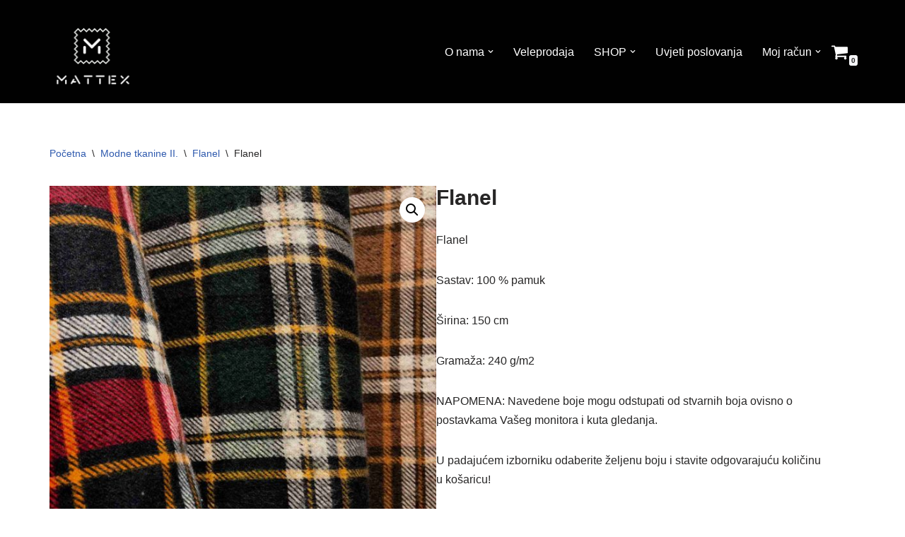

--- FILE ---
content_type: text/html; charset=UTF-8
request_url: https://mattex.hr/proizvod/flanel/
body_size: 24173
content:
<!DOCTYPE html>
<html lang="hr">
<head>
<meta charset="UTF-8">
<meta name="viewport" content="width=device-width, initial-scale=1, minimum-scale=1">
<link rel="profile" href="https://gmpg.org/xfn/11">
<meta name='robots' content='index, follow, max-image-preview:large, max-snippet:-1, max-video-preview:-1' />
<!-- This site is optimized with the Yoast SEO plugin v26.8 - https://yoast.com/product/yoast-seo-wordpress/ -->
<title>Flanel &#8211; MATTEX.HR</title>
<link rel="canonical" href="https://mattex.hr/proizvod/flanel/" />
<meta property="og:locale" content="hr_HR" />
<meta property="og:type" content="article" />
<meta property="og:title" content="Flanel &#8211; MATTEX.HR" />
<meta property="og:description" content="Flanel  Sastav: 100 % pamuk  Širina: 150 cm  Gramaža: 240 g/m2  NAPOMENA: Navedene boje mogu odstupati od stvarnih boja ovisno o postavkama Vašeg monitora i kuta gledanja.  U padajućem izborniku odaberite željenu boju i stavite odgovarajuću količinu u košaricu!" />
<meta property="og:url" content="https://mattex.hr/proizvod/flanel/" />
<meta property="og:site_name" content="MATTEX.HR" />
<meta property="article:publisher" content="https://www.facebook.com/mattex.hr/" />
<meta property="article:modified_time" content="2022-03-31T20:25:54+00:00" />
<meta property="og:image" content="https://mattex.hr/wp-content/uploads/2018/11/FLA001.jpg" />
<meta property="og:image:width" content="1512" />
<meta property="og:image:height" content="2016" />
<meta property="og:image:type" content="image/jpeg" />
<meta name="twitter:card" content="summary_large_image" />
<script type="application/ld+json" class="yoast-schema-graph">{"@context":"https://schema.org","@graph":[{"@type":"WebPage","@id":"https://mattex.hr/proizvod/flanel/","url":"https://mattex.hr/proizvod/flanel/","name":"Flanel &#8211; MATTEX.HR","isPartOf":{"@id":"https://mattex.hr/#website"},"primaryImageOfPage":{"@id":"https://mattex.hr/proizvod/flanel/#primaryimage"},"image":{"@id":"https://mattex.hr/proizvod/flanel/#primaryimage"},"thumbnailUrl":"https://mattex.hr/wp-content/uploads/2018/11/FLA001.jpg","datePublished":"2018-11-15T17:54:26+00:00","dateModified":"2022-03-31T20:25:54+00:00","breadcrumb":{"@id":"https://mattex.hr/proizvod/flanel/#breadcrumb"},"inLanguage":"hr","potentialAction":[{"@type":"ReadAction","target":["https://mattex.hr/proizvod/flanel/"]}]},{"@type":"ImageObject","inLanguage":"hr","@id":"https://mattex.hr/proizvod/flanel/#primaryimage","url":"https://mattex.hr/wp-content/uploads/2018/11/FLA001.jpg","contentUrl":"https://mattex.hr/wp-content/uploads/2018/11/FLA001.jpg","width":1512,"height":2016},{"@type":"BreadcrumbList","@id":"https://mattex.hr/proizvod/flanel/#breadcrumb","itemListElement":[{"@type":"ListItem","position":1,"name":"Početna stranica","item":"https://mattex.hr/"},{"@type":"ListItem","position":2,"name":"SHOP","item":"https://mattex.hr/trgovina/"},{"@type":"ListItem","position":3,"name":"Flanel"}]},{"@type":"WebSite","@id":"https://mattex.hr/#website","url":"https://mattex.hr/","name":"mattex.hr","description":"Prvo ime za tkanine","publisher":{"@id":"https://mattex.hr/#organization"},"potentialAction":[{"@type":"SearchAction","target":{"@type":"EntryPoint","urlTemplate":"https://mattex.hr/?s={search_term_string}"},"query-input":{"@type":"PropertyValueSpecification","valueRequired":true,"valueName":"search_term_string"}}],"inLanguage":"hr"},{"@type":"Organization","@id":"https://mattex.hr/#organization","name":"MATTEX","url":"https://mattex.hr/","logo":{"@type":"ImageObject","inLanguage":"hr","@id":"https://mattex.hr/#/schema/logo/image/","url":"https://mattex.hr/wp-content/uploads/2018/04/BIjelo-na-crno-e1523783913131.png","contentUrl":"https://mattex.hr/wp-content/uploads/2018/04/BIjelo-na-crno-e1523783913131.png","width":240,"height":240,"caption":"MATTEX"},"image":{"@id":"https://mattex.hr/#/schema/logo/image/"},"sameAs":["https://www.facebook.com/mattex.hr/","https://www.youtube.com/channel/UCySDBMuvkRjBpFq6aO3pKHw?view_as=subscriber"]}]}</script>
<!-- / Yoast SEO plugin. -->
<link rel="alternate" type="application/rss+xml" title="MATTEX.HR &raquo; Kanal" href="https://mattex.hr/feed/" />
<link rel="alternate" title="oEmbed (JSON)" type="application/json+oembed" href="https://mattex.hr/wp-json/oembed/1.0/embed?url=https%3A%2F%2Fmattex.hr%2Fproizvod%2Fflanel%2F" />
<link rel="alternate" title="oEmbed (XML)" type="text/xml+oembed" href="https://mattex.hr/wp-json/oembed/1.0/embed?url=https%3A%2F%2Fmattex.hr%2Fproizvod%2Fflanel%2F&#038;format=xml" />
<!-- This site uses the Google Analytics by MonsterInsights plugin v9.11.1 - Using Analytics tracking - https://www.monsterinsights.com/ -->
<script src="//www.googletagmanager.com/gtag/js?id=G-SKKX4ZH4W6"  data-cfasync="false" data-wpfc-render="false" async></script>
<script data-cfasync="false" data-wpfc-render="false">
var mi_version = '9.11.1';
var mi_track_user = true;
var mi_no_track_reason = '';
var MonsterInsightsDefaultLocations = {"page_location":"https:\/\/mattex.hr\/proizvod\/flanel\/"};
if ( typeof MonsterInsightsPrivacyGuardFilter === 'function' ) {
var MonsterInsightsLocations = (typeof MonsterInsightsExcludeQuery === 'object') ? MonsterInsightsPrivacyGuardFilter( MonsterInsightsExcludeQuery ) : MonsterInsightsPrivacyGuardFilter( MonsterInsightsDefaultLocations );
} else {
var MonsterInsightsLocations = (typeof MonsterInsightsExcludeQuery === 'object') ? MonsterInsightsExcludeQuery : MonsterInsightsDefaultLocations;
}
var disableStrs = [
'ga-disable-G-SKKX4ZH4W6',
];
/* Function to detect opted out users */
function __gtagTrackerIsOptedOut() {
for (var index = 0; index < disableStrs.length; index++) {
if (document.cookie.indexOf(disableStrs[index] + '=true') > -1) {
return true;
}
}
return false;
}
/* Disable tracking if the opt-out cookie exists. */
if (__gtagTrackerIsOptedOut()) {
for (var index = 0; index < disableStrs.length; index++) {
window[disableStrs[index]] = true;
}
}
/* Opt-out function */
function __gtagTrackerOptout() {
for (var index = 0; index < disableStrs.length; index++) {
document.cookie = disableStrs[index] + '=true; expires=Thu, 31 Dec 2099 23:59:59 UTC; path=/';
window[disableStrs[index]] = true;
}
}
if ('undefined' === typeof gaOptout) {
function gaOptout() {
__gtagTrackerOptout();
}
}
window.dataLayer = window.dataLayer || [];
window.MonsterInsightsDualTracker = {
helpers: {},
trackers: {},
};
if (mi_track_user) {
function __gtagDataLayer() {
dataLayer.push(arguments);
}
function __gtagTracker(type, name, parameters) {
if (!parameters) {
parameters = {};
}
if (parameters.send_to) {
__gtagDataLayer.apply(null, arguments);
return;
}
if (type === 'event') {
parameters.send_to = monsterinsights_frontend.v4_id;
var hookName = name;
if (typeof parameters['event_category'] !== 'undefined') {
hookName = parameters['event_category'] + ':' + name;
}
if (typeof MonsterInsightsDualTracker.trackers[hookName] !== 'undefined') {
MonsterInsightsDualTracker.trackers[hookName](parameters);
} else {
__gtagDataLayer('event', name, parameters);
}
} else {
__gtagDataLayer.apply(null, arguments);
}
}
__gtagTracker('js', new Date());
__gtagTracker('set', {
'developer_id.dZGIzZG': true,
});
if ( MonsterInsightsLocations.page_location ) {
__gtagTracker('set', MonsterInsightsLocations);
}
__gtagTracker('config', 'G-SKKX4ZH4W6', {"forceSSL":"true","link_attribution":"true"} );
window.gtag = __gtagTracker;										(function () {
/* https://developers.google.com/analytics/devguides/collection/analyticsjs/ */
/* ga and __gaTracker compatibility shim. */
var noopfn = function () {
return null;
};
var newtracker = function () {
return new Tracker();
};
var Tracker = function () {
return null;
};
var p = Tracker.prototype;
p.get = noopfn;
p.set = noopfn;
p.send = function () {
var args = Array.prototype.slice.call(arguments);
args.unshift('send');
__gaTracker.apply(null, args);
};
var __gaTracker = function () {
var len = arguments.length;
if (len === 0) {
return;
}
var f = arguments[len - 1];
if (typeof f !== 'object' || f === null || typeof f.hitCallback !== 'function') {
if ('send' === arguments[0]) {
var hitConverted, hitObject = false, action;
if ('event' === arguments[1]) {
if ('undefined' !== typeof arguments[3]) {
hitObject = {
'eventAction': arguments[3],
'eventCategory': arguments[2],
'eventLabel': arguments[4],
'value': arguments[5] ? arguments[5] : 1,
}
}
}
if ('pageview' === arguments[1]) {
if ('undefined' !== typeof arguments[2]) {
hitObject = {
'eventAction': 'page_view',
'page_path': arguments[2],
}
}
}
if (typeof arguments[2] === 'object') {
hitObject = arguments[2];
}
if (typeof arguments[5] === 'object') {
Object.assign(hitObject, arguments[5]);
}
if ('undefined' !== typeof arguments[1].hitType) {
hitObject = arguments[1];
if ('pageview' === hitObject.hitType) {
hitObject.eventAction = 'page_view';
}
}
if (hitObject) {
action = 'timing' === arguments[1].hitType ? 'timing_complete' : hitObject.eventAction;
hitConverted = mapArgs(hitObject);
__gtagTracker('event', action, hitConverted);
}
}
return;
}
function mapArgs(args) {
var arg, hit = {};
var gaMap = {
'eventCategory': 'event_category',
'eventAction': 'event_action',
'eventLabel': 'event_label',
'eventValue': 'event_value',
'nonInteraction': 'non_interaction',
'timingCategory': 'event_category',
'timingVar': 'name',
'timingValue': 'value',
'timingLabel': 'event_label',
'page': 'page_path',
'location': 'page_location',
'title': 'page_title',
'referrer' : 'page_referrer',
};
for (arg in args) {
if (!(!args.hasOwnProperty(arg) || !gaMap.hasOwnProperty(arg))) {
hit[gaMap[arg]] = args[arg];
} else {
hit[arg] = args[arg];
}
}
return hit;
}
try {
f.hitCallback();
} catch (ex) {
}
};
__gaTracker.create = newtracker;
__gaTracker.getByName = newtracker;
__gaTracker.getAll = function () {
return [];
};
__gaTracker.remove = noopfn;
__gaTracker.loaded = true;
window['__gaTracker'] = __gaTracker;
})();
} else {
console.log("");
(function () {
function __gtagTracker() {
return null;
}
window['__gtagTracker'] = __gtagTracker;
window['gtag'] = __gtagTracker;
})();
}
</script>
<!-- / Google Analytics by MonsterInsights -->
<style id='wp-img-auto-sizes-contain-inline-css'>
img:is([sizes=auto i],[sizes^="auto," i]){contain-intrinsic-size:3000px 1500px}
/*# sourceURL=wp-img-auto-sizes-contain-inline-css */
</style>
<!-- <link rel='stylesheet' id='wp-block-library-css' href='https://mattex.hr/wp-includes/css/dist/block-library/style.min.css?ver=6.9' media='all' /> -->
<link rel="stylesheet" type="text/css" href="//mattex.hr/wp-content/cache/wpfc-minified/cmiptxm/dnas4.css" media="all"/>
<style id='classic-theme-styles-inline-css'>
/*! This file is auto-generated */
.wp-block-button__link{color:#fff;background-color:#32373c;border-radius:9999px;box-shadow:none;text-decoration:none;padding:calc(.667em + 2px) calc(1.333em + 2px);font-size:1.125em}.wp-block-file__button{background:#32373c;color:#fff;text-decoration:none}
/*# sourceURL=/wp-includes/css/classic-themes.min.css */
</style>
<style id='global-styles-inline-css'>
:root{--wp--preset--aspect-ratio--square: 1;--wp--preset--aspect-ratio--4-3: 4/3;--wp--preset--aspect-ratio--3-4: 3/4;--wp--preset--aspect-ratio--3-2: 3/2;--wp--preset--aspect-ratio--2-3: 2/3;--wp--preset--aspect-ratio--16-9: 16/9;--wp--preset--aspect-ratio--9-16: 9/16;--wp--preset--color--black: #000000;--wp--preset--color--cyan-bluish-gray: #abb8c3;--wp--preset--color--white: #ffffff;--wp--preset--color--pale-pink: #f78da7;--wp--preset--color--vivid-red: #cf2e2e;--wp--preset--color--luminous-vivid-orange: #ff6900;--wp--preset--color--luminous-vivid-amber: #fcb900;--wp--preset--color--light-green-cyan: #7bdcb5;--wp--preset--color--vivid-green-cyan: #00d084;--wp--preset--color--pale-cyan-blue: #8ed1fc;--wp--preset--color--vivid-cyan-blue: #0693e3;--wp--preset--color--vivid-purple: #9b51e0;--wp--preset--color--neve-link-color: var(--nv-primary-accent);--wp--preset--color--neve-link-hover-color: var(--nv-secondary-accent);--wp--preset--color--nv-site-bg: var(--nv-site-bg);--wp--preset--color--nv-light-bg: var(--nv-light-bg);--wp--preset--color--nv-dark-bg: var(--nv-dark-bg);--wp--preset--color--neve-text-color: var(--nv-text-color);--wp--preset--color--nv-text-dark-bg: var(--nv-text-dark-bg);--wp--preset--color--nv-c-1: var(--nv-c-1);--wp--preset--color--nv-c-2: var(--nv-c-2);--wp--preset--gradient--vivid-cyan-blue-to-vivid-purple: linear-gradient(135deg,rgb(6,147,227) 0%,rgb(155,81,224) 100%);--wp--preset--gradient--light-green-cyan-to-vivid-green-cyan: linear-gradient(135deg,rgb(122,220,180) 0%,rgb(0,208,130) 100%);--wp--preset--gradient--luminous-vivid-amber-to-luminous-vivid-orange: linear-gradient(135deg,rgb(252,185,0) 0%,rgb(255,105,0) 100%);--wp--preset--gradient--luminous-vivid-orange-to-vivid-red: linear-gradient(135deg,rgb(255,105,0) 0%,rgb(207,46,46) 100%);--wp--preset--gradient--very-light-gray-to-cyan-bluish-gray: linear-gradient(135deg,rgb(238,238,238) 0%,rgb(169,184,195) 100%);--wp--preset--gradient--cool-to-warm-spectrum: linear-gradient(135deg,rgb(74,234,220) 0%,rgb(151,120,209) 20%,rgb(207,42,186) 40%,rgb(238,44,130) 60%,rgb(251,105,98) 80%,rgb(254,248,76) 100%);--wp--preset--gradient--blush-light-purple: linear-gradient(135deg,rgb(255,206,236) 0%,rgb(152,150,240) 100%);--wp--preset--gradient--blush-bordeaux: linear-gradient(135deg,rgb(254,205,165) 0%,rgb(254,45,45) 50%,rgb(107,0,62) 100%);--wp--preset--gradient--luminous-dusk: linear-gradient(135deg,rgb(255,203,112) 0%,rgb(199,81,192) 50%,rgb(65,88,208) 100%);--wp--preset--gradient--pale-ocean: linear-gradient(135deg,rgb(255,245,203) 0%,rgb(182,227,212) 50%,rgb(51,167,181) 100%);--wp--preset--gradient--electric-grass: linear-gradient(135deg,rgb(202,248,128) 0%,rgb(113,206,126) 100%);--wp--preset--gradient--midnight: linear-gradient(135deg,rgb(2,3,129) 0%,rgb(40,116,252) 100%);--wp--preset--font-size--small: 13px;--wp--preset--font-size--medium: 20px;--wp--preset--font-size--large: 36px;--wp--preset--font-size--x-large: 42px;--wp--preset--spacing--20: 0.44rem;--wp--preset--spacing--30: 0.67rem;--wp--preset--spacing--40: 1rem;--wp--preset--spacing--50: 1.5rem;--wp--preset--spacing--60: 2.25rem;--wp--preset--spacing--70: 3.38rem;--wp--preset--spacing--80: 5.06rem;--wp--preset--shadow--natural: 6px 6px 9px rgba(0, 0, 0, 0.2);--wp--preset--shadow--deep: 12px 12px 50px rgba(0, 0, 0, 0.4);--wp--preset--shadow--sharp: 6px 6px 0px rgba(0, 0, 0, 0.2);--wp--preset--shadow--outlined: 6px 6px 0px -3px rgb(255, 255, 255), 6px 6px rgb(0, 0, 0);--wp--preset--shadow--crisp: 6px 6px 0px rgb(0, 0, 0);}:where(.is-layout-flex){gap: 0.5em;}:where(.is-layout-grid){gap: 0.5em;}body .is-layout-flex{display: flex;}.is-layout-flex{flex-wrap: wrap;align-items: center;}.is-layout-flex > :is(*, div){margin: 0;}body .is-layout-grid{display: grid;}.is-layout-grid > :is(*, div){margin: 0;}:where(.wp-block-columns.is-layout-flex){gap: 2em;}:where(.wp-block-columns.is-layout-grid){gap: 2em;}:where(.wp-block-post-template.is-layout-flex){gap: 1.25em;}:where(.wp-block-post-template.is-layout-grid){gap: 1.25em;}.has-black-color{color: var(--wp--preset--color--black) !important;}.has-cyan-bluish-gray-color{color: var(--wp--preset--color--cyan-bluish-gray) !important;}.has-white-color{color: var(--wp--preset--color--white) !important;}.has-pale-pink-color{color: var(--wp--preset--color--pale-pink) !important;}.has-vivid-red-color{color: var(--wp--preset--color--vivid-red) !important;}.has-luminous-vivid-orange-color{color: var(--wp--preset--color--luminous-vivid-orange) !important;}.has-luminous-vivid-amber-color{color: var(--wp--preset--color--luminous-vivid-amber) !important;}.has-light-green-cyan-color{color: var(--wp--preset--color--light-green-cyan) !important;}.has-vivid-green-cyan-color{color: var(--wp--preset--color--vivid-green-cyan) !important;}.has-pale-cyan-blue-color{color: var(--wp--preset--color--pale-cyan-blue) !important;}.has-vivid-cyan-blue-color{color: var(--wp--preset--color--vivid-cyan-blue) !important;}.has-vivid-purple-color{color: var(--wp--preset--color--vivid-purple) !important;}.has-neve-link-color-color{color: var(--wp--preset--color--neve-link-color) !important;}.has-neve-link-hover-color-color{color: var(--wp--preset--color--neve-link-hover-color) !important;}.has-nv-site-bg-color{color: var(--wp--preset--color--nv-site-bg) !important;}.has-nv-light-bg-color{color: var(--wp--preset--color--nv-light-bg) !important;}.has-nv-dark-bg-color{color: var(--wp--preset--color--nv-dark-bg) !important;}.has-neve-text-color-color{color: var(--wp--preset--color--neve-text-color) !important;}.has-nv-text-dark-bg-color{color: var(--wp--preset--color--nv-text-dark-bg) !important;}.has-nv-c-1-color{color: var(--wp--preset--color--nv-c-1) !important;}.has-nv-c-2-color{color: var(--wp--preset--color--nv-c-2) !important;}.has-black-background-color{background-color: var(--wp--preset--color--black) !important;}.has-cyan-bluish-gray-background-color{background-color: var(--wp--preset--color--cyan-bluish-gray) !important;}.has-white-background-color{background-color: var(--wp--preset--color--white) !important;}.has-pale-pink-background-color{background-color: var(--wp--preset--color--pale-pink) !important;}.has-vivid-red-background-color{background-color: var(--wp--preset--color--vivid-red) !important;}.has-luminous-vivid-orange-background-color{background-color: var(--wp--preset--color--luminous-vivid-orange) !important;}.has-luminous-vivid-amber-background-color{background-color: var(--wp--preset--color--luminous-vivid-amber) !important;}.has-light-green-cyan-background-color{background-color: var(--wp--preset--color--light-green-cyan) !important;}.has-vivid-green-cyan-background-color{background-color: var(--wp--preset--color--vivid-green-cyan) !important;}.has-pale-cyan-blue-background-color{background-color: var(--wp--preset--color--pale-cyan-blue) !important;}.has-vivid-cyan-blue-background-color{background-color: var(--wp--preset--color--vivid-cyan-blue) !important;}.has-vivid-purple-background-color{background-color: var(--wp--preset--color--vivid-purple) !important;}.has-neve-link-color-background-color{background-color: var(--wp--preset--color--neve-link-color) !important;}.has-neve-link-hover-color-background-color{background-color: var(--wp--preset--color--neve-link-hover-color) !important;}.has-nv-site-bg-background-color{background-color: var(--wp--preset--color--nv-site-bg) !important;}.has-nv-light-bg-background-color{background-color: var(--wp--preset--color--nv-light-bg) !important;}.has-nv-dark-bg-background-color{background-color: var(--wp--preset--color--nv-dark-bg) !important;}.has-neve-text-color-background-color{background-color: var(--wp--preset--color--neve-text-color) !important;}.has-nv-text-dark-bg-background-color{background-color: var(--wp--preset--color--nv-text-dark-bg) !important;}.has-nv-c-1-background-color{background-color: var(--wp--preset--color--nv-c-1) !important;}.has-nv-c-2-background-color{background-color: var(--wp--preset--color--nv-c-2) !important;}.has-black-border-color{border-color: var(--wp--preset--color--black) !important;}.has-cyan-bluish-gray-border-color{border-color: var(--wp--preset--color--cyan-bluish-gray) !important;}.has-white-border-color{border-color: var(--wp--preset--color--white) !important;}.has-pale-pink-border-color{border-color: var(--wp--preset--color--pale-pink) !important;}.has-vivid-red-border-color{border-color: var(--wp--preset--color--vivid-red) !important;}.has-luminous-vivid-orange-border-color{border-color: var(--wp--preset--color--luminous-vivid-orange) !important;}.has-luminous-vivid-amber-border-color{border-color: var(--wp--preset--color--luminous-vivid-amber) !important;}.has-light-green-cyan-border-color{border-color: var(--wp--preset--color--light-green-cyan) !important;}.has-vivid-green-cyan-border-color{border-color: var(--wp--preset--color--vivid-green-cyan) !important;}.has-pale-cyan-blue-border-color{border-color: var(--wp--preset--color--pale-cyan-blue) !important;}.has-vivid-cyan-blue-border-color{border-color: var(--wp--preset--color--vivid-cyan-blue) !important;}.has-vivid-purple-border-color{border-color: var(--wp--preset--color--vivid-purple) !important;}.has-neve-link-color-border-color{border-color: var(--wp--preset--color--neve-link-color) !important;}.has-neve-link-hover-color-border-color{border-color: var(--wp--preset--color--neve-link-hover-color) !important;}.has-nv-site-bg-border-color{border-color: var(--wp--preset--color--nv-site-bg) !important;}.has-nv-light-bg-border-color{border-color: var(--wp--preset--color--nv-light-bg) !important;}.has-nv-dark-bg-border-color{border-color: var(--wp--preset--color--nv-dark-bg) !important;}.has-neve-text-color-border-color{border-color: var(--wp--preset--color--neve-text-color) !important;}.has-nv-text-dark-bg-border-color{border-color: var(--wp--preset--color--nv-text-dark-bg) !important;}.has-nv-c-1-border-color{border-color: var(--wp--preset--color--nv-c-1) !important;}.has-nv-c-2-border-color{border-color: var(--wp--preset--color--nv-c-2) !important;}.has-vivid-cyan-blue-to-vivid-purple-gradient-background{background: var(--wp--preset--gradient--vivid-cyan-blue-to-vivid-purple) !important;}.has-light-green-cyan-to-vivid-green-cyan-gradient-background{background: var(--wp--preset--gradient--light-green-cyan-to-vivid-green-cyan) !important;}.has-luminous-vivid-amber-to-luminous-vivid-orange-gradient-background{background: var(--wp--preset--gradient--luminous-vivid-amber-to-luminous-vivid-orange) !important;}.has-luminous-vivid-orange-to-vivid-red-gradient-background{background: var(--wp--preset--gradient--luminous-vivid-orange-to-vivid-red) !important;}.has-very-light-gray-to-cyan-bluish-gray-gradient-background{background: var(--wp--preset--gradient--very-light-gray-to-cyan-bluish-gray) !important;}.has-cool-to-warm-spectrum-gradient-background{background: var(--wp--preset--gradient--cool-to-warm-spectrum) !important;}.has-blush-light-purple-gradient-background{background: var(--wp--preset--gradient--blush-light-purple) !important;}.has-blush-bordeaux-gradient-background{background: var(--wp--preset--gradient--blush-bordeaux) !important;}.has-luminous-dusk-gradient-background{background: var(--wp--preset--gradient--luminous-dusk) !important;}.has-pale-ocean-gradient-background{background: var(--wp--preset--gradient--pale-ocean) !important;}.has-electric-grass-gradient-background{background: var(--wp--preset--gradient--electric-grass) !important;}.has-midnight-gradient-background{background: var(--wp--preset--gradient--midnight) !important;}.has-small-font-size{font-size: var(--wp--preset--font-size--small) !important;}.has-medium-font-size{font-size: var(--wp--preset--font-size--medium) !important;}.has-large-font-size{font-size: var(--wp--preset--font-size--large) !important;}.has-x-large-font-size{font-size: var(--wp--preset--font-size--x-large) !important;}
:where(.wp-block-post-template.is-layout-flex){gap: 1.25em;}:where(.wp-block-post-template.is-layout-grid){gap: 1.25em;}
:where(.wp-block-term-template.is-layout-flex){gap: 1.25em;}:where(.wp-block-term-template.is-layout-grid){gap: 1.25em;}
:where(.wp-block-columns.is-layout-flex){gap: 2em;}:where(.wp-block-columns.is-layout-grid){gap: 2em;}
:root :where(.wp-block-pullquote){font-size: 1.5em;line-height: 1.6;}
/*# sourceURL=global-styles-inline-css */
</style>
<!-- <link rel='stylesheet' id='wpmenucart-icons-css' href='https://mattex.hr/wp-content/plugins/woocommerce-menu-bar-cart/assets/css/wpmenucart-icons.min.css?ver=2.14.12' media='all' /> -->
<link rel="stylesheet" type="text/css" href="//mattex.hr/wp-content/cache/wpfc-minified/kaz0qdcb/dnas4.css" media="all"/>
<style id='wpmenucart-icons-inline-css'>
@font-face{font-family:WPMenuCart;src:url(https://mattex.hr/wp-content/plugins/woocommerce-menu-bar-cart/assets/fonts/WPMenuCart.eot);src:url(https://mattex.hr/wp-content/plugins/woocommerce-menu-bar-cart/assets/fonts/WPMenuCart.eot?#iefix) format('embedded-opentype'),url(https://mattex.hr/wp-content/plugins/woocommerce-menu-bar-cart/assets/fonts/WPMenuCart.woff2) format('woff2'),url(https://mattex.hr/wp-content/plugins/woocommerce-menu-bar-cart/assets/fonts/WPMenuCart.woff) format('woff'),url(https://mattex.hr/wp-content/plugins/woocommerce-menu-bar-cart/assets/fonts/WPMenuCart.ttf) format('truetype'),url(https://mattex.hr/wp-content/plugins/woocommerce-menu-bar-cart/assets/fonts/WPMenuCart.svg#WPMenuCart) format('svg');font-weight:400;font-style:normal;font-display:swap}
/*# sourceURL=wpmenucart-icons-inline-css */
</style>
<!-- <link rel='stylesheet' id='wpmenucart-css' href='https://mattex.hr/wp-content/plugins/woocommerce-menu-bar-cart/assets/css/wpmenucart-main.min.css?ver=2.14.12' media='all' /> -->
<!-- <link rel='stylesheet' id='photoswipe-css' href='https://mattex.hr/wp-content/plugins/woocommerce/assets/css/photoswipe/photoswipe.min.css?ver=10.4.3' media='all' /> -->
<!-- <link rel='stylesheet' id='photoswipe-default-skin-css' href='https://mattex.hr/wp-content/plugins/woocommerce/assets/css/photoswipe/default-skin/default-skin.min.css?ver=10.4.3' media='all' /> -->
<!-- <link rel='stylesheet' id='woocommerce-layout-css' href='https://mattex.hr/wp-content/plugins/woocommerce/assets/css/woocommerce-layout.css?ver=10.4.3' media='all' /> -->
<link rel="stylesheet" type="text/css" href="//mattex.hr/wp-content/cache/wpfc-minified/lnzrgtol/dnas4.css" media="all"/>
<!-- <link rel='stylesheet' id='woocommerce-smallscreen-css' href='https://mattex.hr/wp-content/plugins/woocommerce/assets/css/woocommerce-smallscreen.css?ver=10.4.3' media='only screen and (max-width: 768px)' /> -->
<link rel="stylesheet" type="text/css" href="//mattex.hr/wp-content/cache/wpfc-minified/qx5xsa30/dnas4.css" media="only screen and (max-width: 768px)"/>
<!-- <link rel='stylesheet' id='woocommerce-general-css' href='https://mattex.hr/wp-content/plugins/woocommerce/assets/css/woocommerce.css?ver=10.4.3' media='all' /> -->
<link rel="stylesheet" type="text/css" href="//mattex.hr/wp-content/cache/wpfc-minified/6ng4l3a0/dnas4.css" media="all"/>
<style id='woocommerce-inline-inline-css'>
.woocommerce form .form-row .required { visibility: visible; }
/*# sourceURL=woocommerce-inline-inline-css */
</style>
<!-- <link rel='stylesheet' id='wpsl-styles-css' href='https://mattex.hr/wp-content/plugins/wp-store-locator/css/styles.min.css?ver=2.2.261' media='all' /> -->
<!-- <link rel='stylesheet' id='neve-woocommerce-css' href='https://mattex.hr/wp-content/themes/neve/assets/css/woocommerce.min.css?ver=4.2.2' media='all' /> -->
<!-- <link rel='stylesheet' id='neve-style-css' href='https://mattex.hr/wp-content/themes/neve/style-main-new.min.css?ver=4.2.2' media='all' /> -->
<link rel="stylesheet" type="text/css" href="//mattex.hr/wp-content/cache/wpfc-minified/pbfzw8t/dnas4.css" media="all"/>
<style id='neve-style-inline-css'>
.is-menu-sidebar .header-menu-sidebar { visibility: visible; }.is-menu-sidebar.menu_sidebar_slide_left .header-menu-sidebar { transform: translate3d(0, 0, 0); left: 0; }.is-menu-sidebar.menu_sidebar_slide_right .header-menu-sidebar { transform: translate3d(0, 0, 0); right: 0; }.is-menu-sidebar.menu_sidebar_pull_right .header-menu-sidebar, .is-menu-sidebar.menu_sidebar_pull_left .header-menu-sidebar { transform: translateX(0); }.is-menu-sidebar.menu_sidebar_dropdown .header-menu-sidebar { height: auto; }.is-menu-sidebar.menu_sidebar_dropdown .header-menu-sidebar-inner { max-height: 400px; padding: 20px 0; }.is-menu-sidebar.menu_sidebar_full_canvas .header-menu-sidebar { opacity: 1; }.header-menu-sidebar .menu-item-nav-search:not(.floating) { pointer-events: none; }.header-menu-sidebar .menu-item-nav-search .is-menu-sidebar { pointer-events: unset; }@media screen and (max-width: 960px) { .builder-item.cr .item--inner { --textalign: center; --justify: center; } }
.nv-meta-list li.meta:not(:last-child):after { content:"/" }.nv-meta-list .no-mobile{
display:none;
}.nv-meta-list li.last::after{
content: ""!important;
}@media (min-width: 769px) {
.nv-meta-list .no-mobile {
display: inline-block;
}
.nv-meta-list li.last:not(:last-child)::after {
content: "/" !important;
}
}
:root{ --container: 748px;--postwidth:100%; --primarybtnbg: var(--nv-dark-bg); --primarybtnhoverbg: var(--nv-primary-accent); --primarybtncolor: var(--nv-text-dark-bg); --secondarybtncolor: var(--nv-primary-accent); --primarybtnhovercolor: #fff; --secondarybtnhovercolor: var(--nv-primary-accent);--primarybtnborderradius:3px;--secondarybtnborderradius:3px;--secondarybtnborderwidth:3px;--btnpadding:13px 15px;--primarybtnpadding:13px 15px;--secondarybtnpadding:calc(13px - 3px) calc(15px - 3px); --bodyfontfamily: Arial,Helvetica,sans-serif; --bodyfontsize: 15px; --bodylineheight: 1.6; --bodyletterspacing: 0px; --bodyfontweight: 400; --h1fontsize: 36px; --h1fontweight: 700; --h1lineheight: 1.2; --h1letterspacing: 0px; --h1texttransform: none; --h2fontsize: 28px; --h2fontweight: 700; --h2lineheight: 1.3; --h2letterspacing: 0px; --h2texttransform: none; --h3fontsize: 24px; --h3fontweight: 700; --h3lineheight: 1.4; --h3letterspacing: 0px; --h3texttransform: none; --h4fontsize: 20px; --h4fontweight: 700; --h4lineheight: 1.6; --h4letterspacing: 0px; --h4texttransform: none; --h5fontsize: 16px; --h5fontweight: 700; --h5lineheight: 1.6; --h5letterspacing: 0px; --h5texttransform: none; --h6fontsize: 14px; --h6fontweight: 700; --h6lineheight: 1.6; --h6letterspacing: 0px; --h6texttransform: none;--formfieldborderwidth:2px;--formfieldborderradius:3px; --formfieldbgcolor: var(--nv-site-bg); --formfieldbordercolor: #dddddd; --formfieldcolor: var(--nv-text-color);--formfieldpadding:10px 12px; } .nv-index-posts{ --borderradius:0px; } .has-neve-button-color-color{ color: var(--nv-dark-bg)!important; } .has-neve-button-color-background-color{ background-color: var(--nv-dark-bg)!important; } .single-post-container .alignfull > [class*="__inner-container"], .single-post-container .alignwide > [class*="__inner-container"]{ max-width:718px } .single-product .alignfull > [class*="__inner-container"], .single-product .alignwide > [class*="__inner-container"]{ max-width:718px } .nv-meta-list{ --avatarsize: 20px; } .single .nv-meta-list{ --avatarsize: 20px; } .nv-is-boxed.nv-comments-wrap{ --padding:20px; } .nv-is-boxed.comment-respond{ --padding:20px; } .single:not(.single-product), .page{ --c-vspace:0 0 0 0;; } .scroll-to-top{ --color: var(--nv-text-dark-bg);--padding:8px 10px; --borderradius: 3px; --bgcolor: var(--nv-primary-accent); --hovercolor: var(--nv-text-dark-bg); --hoverbgcolor: var(--nv-primary-accent);--size:16px; } .global-styled{ --bgcolor: var(--nv-site-bg); } .header-top{ --rowbwidth:0px; --rowbcolor: var(--nv-light-bg); --color: var(--nv-text-color); --bgcolor: var(--nv-site-bg); } .header-main{ --rowbwidth:0px; --rowbcolor: #000000; --color: #ffffff; --bgcolor: #010101; } .header-bottom{ --rowbcolor: var(--nv-light-bg); --color: var(--nv-text-color); --bgcolor: var(--nv-site-bg); } .header-menu-sidebar-bg{ --justify: flex-start; --textalign: left;--flexg: 1;--wrapdropdownwidth: auto; --color: var(--nv-text-color); --bgcolor: var(--nv-site-bg); } .header-menu-sidebar{ width: 300px; } .builder-item--logo{ --maxwidth: 120px; --fs: 24px;--padding:10px 0;--margin:0; --textalign: center;--justify: center; } .builder-item--nav-icon,.header-menu-sidebar .close-sidebar-panel .navbar-toggle{ --borderradius:0; } .builder-item--nav-icon{ --label-margin:0 5px 0 0;;--padding:10px 15px;--margin:0; } .builder-item--primary-menu{ --hovercolor: var(--nv-secondary-accent); --hovertextcolor: var(--nv-text-color); --activecolor: var(--nv-primary-accent); --spacing: 20px; --height: 25px;--padding:0;--margin:0; --fontsize: 1em; --lineheight: 1.6; --letterspacing: 0px; --fontweight: 500; --texttransform: none; --iconsize: 1em; } .hfg-is-group.has-primary-menu .inherit-ff{ --inheritedfw: 500; } .builder-item--header_cart_icon{ --iconsize: 25px; --labelsize: 15px;--padding:0 10px;--margin:0; } .footer-top-inner .row{ grid-template-columns:repeat(4, 1fr); --valign: flex-start; } .footer-top{ --rowbwidth:0px; --rowbcolor: var(--nv-text-dark-bg); --color: var(--nv-text-dark-bg); --bgcolor: var(--nv-dark-bg); } .footer-main-inner .row{ grid-template-columns:1fr 1fr 1fr; --valign: flex-start; } .footer-main{ --rowbcolor: var(--nv-light-bg); --color: var(--nv-text-color); --bgcolor: var(--nv-site-bg); } .footer-bottom-inner .row{ grid-template-columns:1fr 1fr 1fr; --valign: flex-start; } .footer-bottom{ --rowbwidth:0px; --rowbcolor: var(--nv-light-bg); --color: var(--nv-text-dark-bg); --bgcolor: var(--nv-dark-bg); } .builder-item--footer-one-widgets{ --padding:0;--margin:0; --textalign: left;--justify: flex-start; } .builder-item--footer-two-widgets{ --padding:0;--margin:0; --textalign: left;--justify: flex-start; } .builder-item--footer-three-widgets{ --padding:0;--margin:0; --textalign: left;--justify: flex-start; } .builder-item--footer-four-widgets{ --padding:0;--margin:0; --textalign: left;--justify: flex-start; } @media(min-width: 576px){ :root{ --container: 992px;--postwidth:50%;--btnpadding:13px 15px;--primarybtnpadding:13px 15px;--secondarybtnpadding:calc(13px - 3px) calc(15px - 3px); --bodyfontsize: 16px; --bodylineheight: 1.6; --bodyletterspacing: 0px; --h1fontsize: 38px; --h1lineheight: 1.2; --h1letterspacing: 0px; --h2fontsize: 30px; --h2lineheight: 1.2; --h2letterspacing: 0px; --h3fontsize: 26px; --h3lineheight: 1.4; --h3letterspacing: 0px; --h4fontsize: 22px; --h4lineheight: 1.5; --h4letterspacing: 0px; --h5fontsize: 18px; --h5lineheight: 1.6; --h5letterspacing: 0px; --h6fontsize: 14px; --h6lineheight: 1.6; --h6letterspacing: 0px; } .single-post-container .alignfull > [class*="__inner-container"], .single-post-container .alignwide > [class*="__inner-container"]{ max-width:962px } .single-product .alignfull > [class*="__inner-container"], .single-product .alignwide > [class*="__inner-container"]{ max-width:962px } .nv-meta-list{ --avatarsize: 20px; } .single .nv-meta-list{ --avatarsize: 20px; } .nv-is-boxed.nv-comments-wrap{ --padding:30px; } .nv-is-boxed.comment-respond{ --padding:30px; } .single:not(.single-product), .page{ --c-vspace:0 0 0 0;; } .scroll-to-top{ --padding:8px 10px;--size:16px; } .header-top{ --rowbwidth:0px; } .header-main{ --rowbwidth:0px; } .header-menu-sidebar-bg{ --justify: flex-start; --textalign: left;--flexg: 1;--wrapdropdownwidth: auto; } .header-menu-sidebar{ width: 350px; } .builder-item--logo{ --maxwidth: 120px; --fs: 24px;--padding:10px 0;--margin:0; --textalign: center;--justify: center; } .builder-item--nav-icon{ --label-margin:0 5px 0 0;;--padding:10px 15px;--margin:0; } .builder-item--primary-menu{ --spacing: 20px; --height: 25px;--padding:0;--margin:0; --fontsize: 1em; --lineheight: 1.6; --letterspacing: 0px; --iconsize: 1em; } .builder-item--header_cart_icon{ --padding:0 10px;--margin:0; } .footer-top{ --rowbwidth:0px; } .footer-bottom{ --rowbwidth:0px; } .builder-item--footer-one-widgets{ --padding:0;--margin:0; --textalign: left;--justify: flex-start; } .builder-item--footer-two-widgets{ --padding:0;--margin:0; --textalign: left;--justify: flex-start; } .builder-item--footer-three-widgets{ --padding:0;--margin:0; --textalign: left;--justify: flex-start; } .builder-item--footer-four-widgets{ --padding:0;--margin:0; --textalign: left;--justify: flex-start; } }@media(min-width: 960px){ :root{ --container: 1170px;--postwidth:33.333333333333%;--btnpadding:13px 15px;--primarybtnpadding:13px 15px;--secondarybtnpadding:calc(13px - 3px) calc(15px - 3px); --bodyfontsize: 16px; --bodylineheight: 1.7; --bodyletterspacing: 0px; --h1fontsize: 40px; --h1lineheight: 1.1; --h1letterspacing: 0px; --h2fontsize: 32px; --h2lineheight: 1.2; --h2letterspacing: 0px; --h3fontsize: 28px; --h3lineheight: 1.4; --h3letterspacing: 0px; --h4fontsize: 24px; --h4lineheight: 1.5; --h4letterspacing: 0px; --h5fontsize: 20px; --h5lineheight: 1.6; --h5letterspacing: 0px; --h6fontsize: 16px; --h6lineheight: 1.6; --h6letterspacing: 0px; } body:not(.single):not(.archive):not(.blog):not(.search):not(.error404) .neve-main > .container .col, body.post-type-archive-course .neve-main > .container .col, body.post-type-archive-llms_membership .neve-main > .container .col{ max-width: 100%; } body:not(.single):not(.archive):not(.blog):not(.search):not(.error404) .nv-sidebar-wrap, body.post-type-archive-course .nv-sidebar-wrap, body.post-type-archive-llms_membership .nv-sidebar-wrap{ max-width: 0%; } .neve-main > .archive-container .nv-index-posts.col{ max-width: 100%; } .neve-main > .archive-container .nv-sidebar-wrap{ max-width: 0%; } .neve-main > .single-post-container .nv-single-post-wrap.col{ max-width: 70%; } .single-post-container .alignfull > [class*="__inner-container"], .single-post-container .alignwide > [class*="__inner-container"]{ max-width:789px } .container-fluid.single-post-container .alignfull > [class*="__inner-container"], .container-fluid.single-post-container .alignwide > [class*="__inner-container"]{ max-width:calc(70% + 15px) } .neve-main > .single-post-container .nv-sidebar-wrap{ max-width: 30%; } .archive.woocommerce .neve-main > .shop-container .nv-shop.col{ max-width: 70%; } .archive.woocommerce .neve-main > .shop-container .nv-sidebar-wrap{ max-width: 30%; } .single-product .neve-main > .shop-container .nv-shop.col{ max-width: 100%; } .single-product .alignfull > [class*="__inner-container"], .single-product .alignwide > [class*="__inner-container"]{ max-width:1140px } .single-product .container-fluid .alignfull > [class*="__inner-container"], .single-product .alignwide > [class*="__inner-container"]{ max-width:calc(100% + 15px) } .single-product .neve-main > .shop-container .nv-sidebar-wrap{ max-width: 0%; } .nv-meta-list{ --avatarsize: 20px; } .single .nv-meta-list{ --avatarsize: 20px; } .nv-is-boxed.nv-comments-wrap{ --padding:40px; } .nv-is-boxed.comment-respond{ --padding:40px; } .single:not(.single-product), .page{ --c-vspace:0 0 0 0;; } .scroll-to-top{ --padding:8px 10px;--size:16px; } .header-top{ --rowbwidth:0px; } .header-main{ --rowbwidth:0px; } .header-menu-sidebar-bg{ --justify: flex-start; --textalign: left;--flexg: 1;--wrapdropdownwidth: auto; } .header-menu-sidebar{ width: 350px; } .builder-item--logo{ --maxwidth: 120px; --fs: 24px;--padding:10px 0 0 0;;--margin:0; --textalign: center;--justify: center; } .builder-item--nav-icon{ --label-margin:0 5px 0 0;;--padding:10px 15px;--margin:0; } .builder-item--primary-menu{ --spacing: 20px; --height: 25px;--padding:0;--margin:0; --fontsize: 1em; --lineheight: 1.6; --letterspacing: 0px; --iconsize: 1em; } .builder-item--header_cart_icon{ --padding:0 10px;--margin:0; } .footer-top{ --rowbwidth:20px; } .footer-bottom{ --rowbwidth:2px; } .builder-item--footer-one-widgets{ --padding:0;--margin:0; --textalign: left;--justify: flex-start; } .builder-item--footer-two-widgets{ --padding:0;--margin:0; --textalign: left;--justify: flex-start; } .builder-item--footer-three-widgets{ --padding:0;--margin:0; --textalign: left;--justify: flex-start; } .builder-item--footer-four-widgets{ --padding:0;--margin:0; --textalign: left;--justify: flex-start; } }.nv-content-wrap .elementor a:not(.button):not(.wp-block-file__button){ text-decoration: none; }.scroll-to-top {right: 20px; border: none; position: fixed; bottom: 30px; display: none; opacity: 0; visibility: hidden; transition: opacity 0.3s ease-in-out, visibility 0.3s ease-in-out; align-items: center; justify-content: center; z-index: 999; } @supports (-webkit-overflow-scrolling: touch) { .scroll-to-top { bottom: 74px; } } .scroll-to-top.image { background-position: center; } .scroll-to-top .scroll-to-top-image { width: 100%; height: 100%; } .scroll-to-top .scroll-to-top-label { margin: 0; padding: 5px; } .scroll-to-top:hover { text-decoration: none; } .scroll-to-top.scroll-to-top-left {left: 20px; right: unset;} .scroll-to-top.scroll-show-mobile { display: flex; } @media (min-width: 960px) { .scroll-to-top { display: flex; } }.scroll-to-top { color: var(--color); padding: var(--padding); border-radius: var(--borderradius); background: var(--bgcolor); } .scroll-to-top:hover, .scroll-to-top:focus { color: var(--hovercolor); background: var(--hoverbgcolor); } .scroll-to-top-icon, .scroll-to-top.image .scroll-to-top-image { width: var(--size); height: var(--size); } .scroll-to-top-image { background-image: var(--bgimage); background-size: cover; }:root{--nv-primary-accent:#2f5aae;--nv-secondary-accent:#2f5aae;--nv-site-bg:#ffffff;--nv-light-bg:#f4f5f7;--nv-dark-bg:#121212;--nv-text-color:#272626;--nv-text-dark-bg:#ffffff;--nv-c-1:#9463ae;--nv-c-2:#be574b;--nv-fallback-ff:Arial, Helvetica, sans-serif;}
:root{--e-global-color-nvprimaryaccent:#2f5aae;--e-global-color-nvsecondaryaccent:#2f5aae;--e-global-color-nvsitebg:#ffffff;--e-global-color-nvlightbg:#f4f5f7;--e-global-color-nvdarkbg:#121212;--e-global-color-nvtextcolor:#272626;--e-global-color-nvtextdarkbg:#ffffff;--e-global-color-nvc1:#9463ae;--e-global-color-nvc2:#be574b;}
/*# sourceURL=neve-style-inline-css */
</style>
<script src='//mattex.hr/wp-content/cache/wpfc-minified/9icukcur/dnas4.js' type="text/javascript"></script>
<!-- <script src="https://mattex.hr/wp-content/plugins/google-analytics-for-wordpress/assets/js/frontend-gtag.min.js?ver=9.11.1" id="monsterinsights-frontend-script-js" async data-wp-strategy="async"></script> -->
<script data-cfasync="false" data-wpfc-render="false" id='monsterinsights-frontend-script-js-extra'>var monsterinsights_frontend = {"js_events_tracking":"true","download_extensions":"doc,pdf,ppt,zip,xls,docx,pptx,xlsx","inbound_paths":"[{\"path\":\"\\\/go\\\/\",\"label\":\"affiliate\"},{\"path\":\"\\\/recommend\\\/\",\"label\":\"affiliate\"}]","home_url":"https:\/\/mattex.hr","hash_tracking":"false","v4_id":"G-SKKX4ZH4W6"};</script>
<script src='//mattex.hr/wp-content/cache/wpfc-minified/e35dbgvc/dnas4.js' type="text/javascript"></script>
<!-- <script src="https://mattex.hr/wp-includes/js/jquery/jquery.min.js?ver=3.7.1" id="jquery-core-js"></script> -->
<!-- <script src="https://mattex.hr/wp-content/plugins/woocommerce/assets/js/jquery-blockui/jquery.blockUI.min.js?ver=2.7.0-wc.10.4.3" id="wc-jquery-blockui-js" defer data-wp-strategy="defer"></script> -->
<script id="wc-add-to-cart-js-extra">
var wc_add_to_cart_params = {"ajax_url":"/wp-admin/admin-ajax.php","wc_ajax_url":"/?wc-ajax=%%endpoint%%","i18n_view_cart":"Vidi ko\u0161aricu","cart_url":"https://mattex.hr/kosarica/","is_cart":"","cart_redirect_after_add":"no"};
//# sourceURL=wc-add-to-cart-js-extra
</script>
<script src='//mattex.hr/wp-content/cache/wpfc-minified/ei72m4ut/dnas4.js' type="text/javascript"></script>
<!-- <script src="https://mattex.hr/wp-content/plugins/woocommerce/assets/js/frontend/add-to-cart.min.js?ver=10.4.3" id="wc-add-to-cart-js" defer data-wp-strategy="defer"></script> -->
<!-- <script src="https://mattex.hr/wp-content/plugins/woocommerce/assets/js/zoom/jquery.zoom.min.js?ver=1.7.21-wc.10.4.3" id="wc-zoom-js" defer data-wp-strategy="defer"></script> -->
<!-- <script src="https://mattex.hr/wp-content/plugins/woocommerce/assets/js/flexslider/jquery.flexslider.min.js?ver=2.7.2-wc.10.4.3" id="wc-flexslider-js" defer data-wp-strategy="defer"></script> -->
<!-- <script src="https://mattex.hr/wp-content/plugins/woocommerce/assets/js/photoswipe/photoswipe.min.js?ver=4.1.1-wc.10.4.3" id="wc-photoswipe-js" defer data-wp-strategy="defer"></script> -->
<!-- <script src="https://mattex.hr/wp-content/plugins/woocommerce/assets/js/photoswipe/photoswipe-ui-default.min.js?ver=4.1.1-wc.10.4.3" id="wc-photoswipe-ui-default-js" defer data-wp-strategy="defer"></script> -->
<script id="wc-single-product-js-extra">
var wc_single_product_params = {"i18n_required_rating_text":"Molimo odaberite svoju ocjenu","i18n_rating_options":["1 od 5 zvjezdica","2 od 5 zvjezdica","3 od 5 zvjezdica","4 od 5 zvjezdica","5 od 5 zvjezdica"],"i18n_product_gallery_trigger_text":"Prikaz galerije slika preko cijelog zaslona","review_rating_required":"no","flexslider":{"rtl":false,"animation":"slide","smoothHeight":true,"directionNav":false,"controlNav":"thumbnails","slideshow":false,"animationSpeed":500,"animationLoop":false,"allowOneSlide":false},"zoom_enabled":"1","zoom_options":[],"photoswipe_enabled":"1","photoswipe_options":{"shareEl":false,"closeOnScroll":false,"history":false,"hideAnimationDuration":0,"showAnimationDuration":0},"flexslider_enabled":"1"};
//# sourceURL=wc-single-product-js-extra
</script>
<script src='//mattex.hr/wp-content/cache/wpfc-minified/1yoxg2u4/dnas4.js' type="text/javascript"></script>
<!-- <script src="https://mattex.hr/wp-content/plugins/woocommerce/assets/js/frontend/single-product.min.js?ver=10.4.3" id="wc-single-product-js" defer data-wp-strategy="defer"></script> -->
<!-- <script src="https://mattex.hr/wp-content/plugins/woocommerce/assets/js/js-cookie/js.cookie.min.js?ver=2.1.4-wc.10.4.3" id="wc-js-cookie-js" defer data-wp-strategy="defer"></script> -->
<script id="woocommerce-js-extra">
var woocommerce_params = {"ajax_url":"/wp-admin/admin-ajax.php","wc_ajax_url":"/?wc-ajax=%%endpoint%%","i18n_password_show":"Prika\u017ei lozinku","i18n_password_hide":"Sakrij lozinku"};
//# sourceURL=woocommerce-js-extra
</script>
<script src='//mattex.hr/wp-content/cache/wpfc-minified/8mkrx7c0/dnas4.js' type="text/javascript"></script>
<!-- <script src="https://mattex.hr/wp-content/plugins/woocommerce/assets/js/frontend/woocommerce.min.js?ver=10.4.3" id="woocommerce-js" defer data-wp-strategy="defer"></script> -->
<link rel="preconnect" href="https://fonts.googleapis.com">
<link rel="preconnect" href="https://fonts.gstatic.com">
<link href='https://fonts.googleapis.com/css2?display=swap&family=Roboto+Condensed:wght@300;400' rel='stylesheet'><!-- Enter your scripts here -->	<noscript><style>.woocommerce-product-gallery{ opacity: 1 !important; }</style></noscript>
<meta name="generator" content="Elementor 3.34.1; features: additional_custom_breakpoints; settings: css_print_method-external, google_font-enabled, font_display-auto">
<style>
.e-con.e-parent:nth-of-type(n+4):not(.e-lazyloaded):not(.e-no-lazyload),
.e-con.e-parent:nth-of-type(n+4):not(.e-lazyloaded):not(.e-no-lazyload) * {
background-image: none !important;
}
@media screen and (max-height: 1024px) {
.e-con.e-parent:nth-of-type(n+3):not(.e-lazyloaded):not(.e-no-lazyload),
.e-con.e-parent:nth-of-type(n+3):not(.e-lazyloaded):not(.e-no-lazyload) * {
background-image: none !important;
}
}
@media screen and (max-height: 640px) {
.e-con.e-parent:nth-of-type(n+2):not(.e-lazyloaded):not(.e-no-lazyload),
.e-con.e-parent:nth-of-type(n+2):not(.e-lazyloaded):not(.e-no-lazyload) * {
background-image: none !important;
}
}
</style>
<link rel="icon" href="https://mattex.hr/wp-content/uploads/2018/04/BIjelo-na-crno-e1523783913131-100x100.png" sizes="32x32" />
<link rel="icon" href="https://mattex.hr/wp-content/uploads/2018/04/BIjelo-na-crno-250x250.png" sizes="192x192" />
<link rel="apple-touch-icon" href="https://mattex.hr/wp-content/uploads/2018/04/BIjelo-na-crno-250x250.png" />
<meta name="msapplication-TileImage" content="https://mattex.hr/wp-content/uploads/2018/04/BIjelo-na-crno-300x300.png" />
<style id="egf-frontend-styles" type="text/css">
h1 {font-size: 30px;} #menu-glavni-izbornik {font-family: 'Roboto Condensed', sans-serif!important;font-size: 18px!important;font-style: normal!important;font-weight: 400!important;} h2 {font-family: 'Roboto Condensed', sans-serif;font-style: normal;font-weight: 300;} p {} h3 {} h4 {} h5 {} h6 {} 	</style>
</head>
<body  class="wp-singular product-template-default single single-product postid-3513 wp-theme-neve theme-neve woocommerce woocommerce-page woocommerce-no-js  nv-blog-grid nv-sidebar-full-width menu_sidebar_slide_left elementor-default elementor-kit-10386" id="neve_body"  >
<div class="wrapper">
<header class="header"  >
<a class="neve-skip-link show-on-focus" href="#content" >
Skip to content		</a>
<div id="header-grid"  class="hfg_header site-header">
<nav class="header--row header-main hide-on-mobile hide-on-tablet layout-full-contained nv-navbar header--row"
data-row-id="main" data-show-on="desktop">
<div
class="header--row-inner header-main-inner">
<div class="container">
<div
class="row row--wrapper"
data-section="hfg_header_layout_main" >
<div class="hfg-slot left"><div class="builder-item desktop-center"><div class="item--inner builder-item--logo"
data-section="title_tagline"
data-item-id="logo">
<div class="site-logo">
<a class="brand" href="https://mattex.hr/" aria-label="MATTEX.HR Prvo ime za tkanine" rel="home"><img fetchpriority="high" width="250" height="250" src="https://mattex.hr/wp-content/uploads/2018/04/cropped-BIjelo-opacity-1-e1522609092975-1.png" class="neve-site-logo skip-lazy" alt="" data-variant="logo" decoding="async" srcset="https://mattex.hr/wp-content/uploads/2018/04/cropped-BIjelo-opacity-1-e1522609092975-1.png 250w, https://mattex.hr/wp-content/uploads/2018/04/cropped-BIjelo-opacity-1-e1522609092975-1-150x150.png 150w, https://mattex.hr/wp-content/uploads/2018/04/cropped-BIjelo-opacity-1-e1522609092975-1-100x100.png 100w" sizes="(max-width: 250px) 100vw, 250px" /></a></div>
</div>
</div></div><div class="hfg-slot right"><div class="builder-item has-nav hfg-is-group has-primary-menu"><div class="item--inner builder-item--primary-menu has_menu"
data-section="header_menu_primary"
data-item-id="primary-menu">
<div class="nv-nav-wrap">
<div role="navigation" class="nav-menu-primary"
aria-label="Primary Menu">
<ul id="nv-primary-navigation-main" class="primary-menu-ul nav-ul menu-desktop"><li id="menu-item-49" class="menu-item menu-item-type-post_type menu-item-object-page menu-item-has-children menu-item-49"><div class="wrap"><a href="https://mattex.hr/o-nama/"><span class="menu-item-title-wrap dd-title">O nama</span></a><div role="button" aria-pressed="false" aria-label="Open Submenu" tabindex="0" class="caret-wrap caret 1" style="margin-left:5px;"><span class="caret"><svg fill="currentColor" aria-label="Dropdown" xmlns="http://www.w3.org/2000/svg" viewBox="0 0 448 512"><path d="M207.029 381.476L12.686 187.132c-9.373-9.373-9.373-24.569 0-33.941l22.667-22.667c9.357-9.357 24.522-9.375 33.901-.04L224 284.505l154.745-154.021c9.379-9.335 24.544-9.317 33.901.04l22.667 22.667c9.373 9.373 9.373 24.569 0 33.941L240.971 381.476c-9.373 9.372-24.569 9.372-33.942 0z"/></svg></span></div></div>
<ul class="sub-menu">
<li id="menu-item-158" class="menu-item menu-item-type-post_type menu-item-object-page menu-item-158"><div class="wrap"><a href="https://mattex.hr/nase-poslovnice/">Naše poslovnice</a></div></li>
<li id="menu-item-3726" class="menu-item menu-item-type-post_type menu-item-object-page menu-item-3726"><div class="wrap"><a href="https://mattex.hr/cesta-pitanja/">Česta pitanja</a></div></li>
<li id="menu-item-23" class="menu-item menu-item-type-post_type menu-item-object-page menu-item-23"><div class="wrap"><a href="https://mattex.hr/kontakt/">Kontakt</a></div></li>
<li id="menu-item-9581" class="menu-item menu-item-type-post_type menu-item-object-page menu-item-9581"><div class="wrap"><a href="https://mattex.hr/kako-naruciti/">Kako naručiti</a></div></li>
</ul>
</li>
<li id="menu-item-330" class="menu-item menu-item-type-post_type menu-item-object-page menu-item-330"><div class="wrap"><a href="https://mattex.hr/veleprodaja/">Veleprodaja</a></div></li>
<li id="menu-item-85" class="menu-item menu-item-type-post_type menu-item-object-page menu-item-has-children current_page_parent menu-item-85"><div class="wrap"><a href="https://mattex.hr/trgovina/"><span class="menu-item-title-wrap dd-title">SHOP</span></a><div role="button" aria-pressed="false" aria-label="Open Submenu" tabindex="0" class="caret-wrap caret 7" style="margin-left:5px;"><span class="caret"><svg fill="currentColor" aria-label="Dropdown" xmlns="http://www.w3.org/2000/svg" viewBox="0 0 448 512"><path d="M207.029 381.476L12.686 187.132c-9.373-9.373-9.373-24.569 0-33.941l22.667-22.667c9.357-9.357 24.522-9.375 33.901-.04L224 284.505l154.745-154.021c9.379-9.335 24.544-9.317 33.901.04l22.667 22.667c9.373 9.373 9.373 24.569 0 33.941L240.971 381.476c-9.373 9.372-24.569 9.372-33.942 0z"/></svg></span></div></div>
<ul class="sub-menu">
<li id="menu-item-47818" class="menu-item menu-item-type-taxonomy menu-item-object-product_cat menu-item-47818"><div class="wrap"><a href="https://mattex.hr/kategorija-proizvoda/novo/">NOVO</a></div></li>
<li id="menu-item-17925" class="menu-item menu-item-type-taxonomy menu-item-object-product_cat menu-item-17925"><div class="wrap"><a href="https://mattex.hr/kategorija-proizvoda/trajno-niska-cijena/">Trajno niska cijena!</a></div></li>
<li id="menu-item-43644" class="menu-item menu-item-type-taxonomy menu-item-object-product_cat menu-item-43644"><div class="wrap"><a href="https://mattex.hr/kategorija-proizvoda/restlovi/">Restlovi</a></div></li>
<li id="menu-item-1193" class="menu-item menu-item-type-taxonomy menu-item-object-product_cat menu-item-has-children menu-item-1193"><div class="wrap"><a href="https://mattex.hr/kategorija-proizvoda/modne-tkanine/"><span class="menu-item-title-wrap dd-title">Modne tkanine I.</span></a><div role="button" aria-pressed="false" aria-label="Open Submenu" tabindex="0" class="caret-wrap caret 11" style="margin-left:5px;"><span class="caret"><svg fill="currentColor" aria-label="Dropdown" xmlns="http://www.w3.org/2000/svg" viewBox="0 0 448 512"><path d="M207.029 381.476L12.686 187.132c-9.373-9.373-9.373-24.569 0-33.941l22.667-22.667c9.357-9.357 24.522-9.375 33.901-.04L224 284.505l154.745-154.021c9.379-9.335 24.544-9.317 33.901.04l22.667 22.667c9.373 9.373 9.373 24.569 0 33.941L240.971 381.476c-9.373 9.372-24.569 9.372-33.942 0z"/></svg></span></div></div>
<ul class="sub-menu">
<li id="menu-item-9882" class="menu-item menu-item-type-taxonomy menu-item-object-product_cat menu-item-9882"><div class="wrap"><a href="https://mattex.hr/kategorija-proizvoda/modne-tkanine-ii/batist/">Batist</a></div></li>
<li id="menu-item-7793" class="menu-item menu-item-type-taxonomy menu-item-object-product_cat menu-item-7793"><div class="wrap"><a href="https://mattex.hr/kategorija-proizvoda/modne-tkanine/brokat/">Brokat</a></div></li>
<li id="menu-item-2830" class="menu-item menu-item-type-taxonomy menu-item-object-product_cat menu-item-2830"><div class="wrap"><a href="https://mattex.hr/kategorija-proizvoda/modne-tkanine/bukle-tvid/">Bukle/tvid</a></div></li>
<li id="menu-item-1117" class="menu-item menu-item-type-taxonomy menu-item-object-product_cat menu-item-1117"><div class="wrap"><a href="https://mattex.hr/kategorija-proizvoda/modne-tkanine/cipka/">Čipka</a></div></li>
<li id="menu-item-3381" class="menu-item menu-item-type-taxonomy menu-item-object-product_cat menu-item-3381"><div class="wrap"><a href="https://mattex.hr/kategorija-proizvoda/modne-tkanine/jacquard-zakard/">Jacquard (žakard)</a></div></li>
<li id="menu-item-1169" class="menu-item menu-item-type-taxonomy menu-item-object-product_cat menu-item-1169"><div class="wrap"><a href="https://mattex.hr/kategorija-proizvoda/modne-tkanine/jeans-traper/">Jeans (traper)</a></div></li>
<li id="menu-item-1170" class="menu-item menu-item-type-taxonomy menu-item-object-product_cat menu-item-1170"><div class="wrap"><a href="https://mattex.hr/kategorija-proizvoda/modne-tkanine-ii/jersey/">Jersey (mako)</a></div></li>
<li id="menu-item-2655" class="menu-item menu-item-type-taxonomy menu-item-object-product_cat menu-item-2655"><div class="wrap"><a href="https://mattex.hr/kategorija-proizvoda/modne-tkanine/krzno/">Umjetno krzno</a></div></li>
<li id="menu-item-1171" class="menu-item menu-item-type-taxonomy menu-item-object-product_cat menu-item-1171"><div class="wrap"><a href="https://mattex.hr/kategorija-proizvoda/modne-tkanine/lame/">Lame</a></div></li>
<li id="menu-item-1449" class="menu-item menu-item-type-taxonomy menu-item-object-product_cat menu-item-1449"><div class="wrap"><a href="https://mattex.hr/kategorija-proizvoda/modne-tkanine/lycra/">Lycra</a></div></li>
<li id="menu-item-1172" class="menu-item menu-item-type-taxonomy menu-item-object-product_cat menu-item-1172"><div class="wrap"><a href="https://mattex.hr/kategorija-proizvoda/modne-tkanine/muslin/">Muslin</a></div></li>
<li id="menu-item-1173" class="menu-item menu-item-type-taxonomy menu-item-object-product_cat menu-item-1173"><div class="wrap"><a href="https://mattex.hr/kategorija-proizvoda/modne-tkanine/paillettes/">Paillettes</a></div></li>
<li id="menu-item-1175" class="menu-item menu-item-type-taxonomy menu-item-object-product_cat menu-item-1175"><div class="wrap"><a href="https://mattex.hr/kategorija-proizvoda/modne-tkanine/saten/">Saten</a></div></li>
<li id="menu-item-1176" class="menu-item menu-item-type-taxonomy menu-item-object-product_cat menu-item-1176"><div class="wrap"><a href="https://mattex.hr/kategorija-proizvoda/modne-tkanine/scuba/">Scuba</a></div></li>
</ul>
</li>
<li id="menu-item-4028" class="menu-item menu-item-type-taxonomy menu-item-object-product_cat current-product-ancestor menu-item-has-children menu-item-4028"><div class="wrap"><a href="https://mattex.hr/kategorija-proizvoda/modne-tkanine-ii/"><span class="menu-item-title-wrap dd-title">Modne tkanine II.</span></a><div role="button" aria-pressed="false" aria-label="Open Submenu" tabindex="0" class="caret-wrap caret 26" style="margin-left:5px;"><span class="caret"><svg fill="currentColor" aria-label="Dropdown" xmlns="http://www.w3.org/2000/svg" viewBox="0 0 448 512"><path d="M207.029 381.476L12.686 187.132c-9.373-9.373-9.373-24.569 0-33.941l22.667-22.667c9.357-9.357 24.522-9.375 33.901-.04L224 284.505l154.745-154.021c9.379-9.335 24.544-9.317 33.901.04l22.667 22.667c9.373 9.373 9.373 24.569 0 33.941L240.971 381.476c-9.373 9.372-24.569 9.372-33.942 0z"/></svg></span></div></div>
<ul class="sub-menu">
<li id="menu-item-7960" class="menu-item menu-item-type-taxonomy menu-item-object-product_cat menu-item-7960"><div class="wrap"><a href="https://mattex.hr/kategorija-proizvoda/modne-tkanine-ii/barsun-samt-plis/">Baršun/Samt/Pliš</a></div></li>
<li id="menu-item-3264" class="menu-item menu-item-type-taxonomy menu-item-object-product_cat menu-item-3264"><div class="wrap"><a href="https://mattex.hr/kategorija-proizvoda/modne-tkanine-ii/felpa-felpina/">Felpa/felpina</a></div></li>
<li id="menu-item-3512" class="menu-item menu-item-type-taxonomy menu-item-object-product_cat current-product-ancestor current-menu-parent current-product-parent menu-item-3512"><div class="wrap"><a href="https://mattex.hr/kategorija-proizvoda/modne-tkanine-ii/flanel/">Flanel</a></div></li>
<li id="menu-item-1769" class="menu-item menu-item-type-taxonomy menu-item-object-product_cat menu-item-1769"><div class="wrap"><a href="https://mattex.hr/kategorija-proizvoda/modne-tkanine-ii/lan/">Lan</a></div></li>
<li id="menu-item-1115" class="menu-item menu-item-type-taxonomy menu-item-object-product_cat menu-item-1115"><div class="wrap"><a href="https://mattex.hr/kategorija-proizvoda/modne-tkanine/ostale-modne-tkanine/">Ostale modne tkanine</a></div></li>
<li id="menu-item-2815" class="menu-item menu-item-type-taxonomy menu-item-object-product_cat menu-item-2815"><div class="wrap"><a href="https://mattex.hr/kategorija-proizvoda/modne-tkanine-ii/pletenina/">Pletenina</a></div></li>
<li id="menu-item-5222" class="menu-item menu-item-type-taxonomy menu-item-object-product_cat menu-item-5222"><div class="wrap"><a href="https://mattex.hr/kategorija-proizvoda/modne-tkanine-ii/popelin/">Popelin</a></div></li>
<li id="menu-item-6909" class="menu-item menu-item-type-taxonomy menu-item-object-product_cat menu-item-6909"><div class="wrap"><a href="https://mattex.hr/kategorija-proizvoda/modne-tkanine-ii/taft/">Taft</a></div></li>
<li id="menu-item-1114" class="menu-item menu-item-type-taxonomy menu-item-object-product_cat menu-item-1114"><div class="wrap"><a href="https://mattex.hr/kategorija-proizvoda/modne-tkanine/til-mrezica-organza/">Til/Mrežica/Organza</a></div></li>
<li id="menu-item-5894" class="menu-item menu-item-type-taxonomy menu-item-object-product_cat menu-item-5894"><div class="wrap"><a href="https://mattex.hr/kategorija-proizvoda/modne-tkanine-ii/tkanine-od-svile/">Tkanine od svile</a></div></li>
<li id="menu-item-2839" class="menu-item menu-item-type-taxonomy menu-item-object-product_cat menu-item-2839"><div class="wrap"><a href="https://mattex.hr/kategorija-proizvoda/modne-tkanine/tkanine-za-kapute/">Tkanine za kapute</a></div></li>
<li id="menu-item-6368" class="menu-item menu-item-type-taxonomy menu-item-object-product_cat menu-item-6368"><div class="wrap"><a href="https://mattex.hr/kategorija-proizvoda/modne-tkanine-ii/viskozna-tkanina/">Viskozna tkanina</a></div></li>
<li id="menu-item-4822" class="menu-item menu-item-type-taxonomy menu-item-object-product_cat menu-item-4822"><div class="wrap"><a href="https://mattex.hr/kategorija-proizvoda/modne-tkanine-ii/zorzet/">Žoržet</a></div></li>
</ul>
</li>
<li id="menu-item-1386" class="menu-item menu-item-type-taxonomy menu-item-object-product_cat menu-item-has-children menu-item-1386"><div class="wrap"><a href="https://mattex.hr/kategorija-proizvoda/pribor-za-sivanje/"><span class="menu-item-title-wrap dd-title">Pribor za šivanje</span></a><div role="button" aria-pressed="false" aria-label="Open Submenu" tabindex="0" class="caret-wrap caret 40" style="margin-left:5px;"><span class="caret"><svg fill="currentColor" aria-label="Dropdown" xmlns="http://www.w3.org/2000/svg" viewBox="0 0 448 512"><path d="M207.029 381.476L12.686 187.132c-9.373-9.373-9.373-24.569 0-33.941l22.667-22.667c9.357-9.357 24.522-9.375 33.901-.04L224 284.505l154.745-154.021c9.379-9.335 24.544-9.317 33.901.04l22.667 22.667c9.373 9.373 9.373 24.569 0 33.941L240.971 381.476c-9.373 9.372-24.569 9.372-33.942 0z"/></svg></span></div></div>
<ul class="sub-menu">
<li id="menu-item-1450" class="menu-item menu-item-type-taxonomy menu-item-object-product_cat menu-item-1450"><div class="wrap"><a href="https://mattex.hr/kategorija-proizvoda/pribor-za-sivanje/guma-lastika/">Guma (lastika)</a></div></li>
<li id="menu-item-4197" class="menu-item menu-item-type-taxonomy menu-item-object-product_cat menu-item-4197"><div class="wrap"><a href="https://mattex.hr/kategorija-proizvoda/pribor-za-sivanje/gumbi/">Gumbi</a></div></li>
<li id="menu-item-1387" class="menu-item menu-item-type-taxonomy menu-item-object-product_cat menu-item-1387"><div class="wrap"><a href="https://mattex.hr/kategorija-proizvoda/pribor-za-sivanje/konac/">Konac</a></div></li>
<li id="menu-item-4034" class="menu-item menu-item-type-taxonomy menu-item-object-product_cat menu-item-4034"><div class="wrap"><a href="https://mattex.hr/kategorija-proizvoda/pribor-za-sivanje/prisivke/">Prišivke</a></div></li>
<li id="menu-item-1424" class="menu-item menu-item-type-taxonomy menu-item-object-product_cat menu-item-1424"><div class="wrap"><a href="https://mattex.hr/kategorija-proizvoda/pribor-za-sivanje/traka/">Traka</a></div></li>
<li id="menu-item-1451" class="menu-item menu-item-type-taxonomy menu-item-object-product_cat menu-item-1451"><div class="wrap"><a href="https://mattex.hr/kategorija-proizvoda/pribor-za-sivanje/zatvaraci/">Zatvarači</a></div></li>
</ul>
</li>
<li id="menu-item-1112" class="menu-item menu-item-type-taxonomy menu-item-object-product_cat menu-item-1112"><div class="wrap"><a href="https://mattex.hr/kategorija-proizvoda/pamucna-tkanina/">Pamučna tkanina</a></div></li>
<li id="menu-item-1113" class="menu-item menu-item-type-taxonomy menu-item-object-product_cat menu-item-1113"><div class="wrap"><a href="https://mattex.hr/kategorija-proizvoda/dekori/">Dekori</a></div></li>
<li id="menu-item-1119" class="menu-item menu-item-type-taxonomy menu-item-object-product_cat menu-item-1119"><div class="wrap"><a href="https://mattex.hr/kategorija-proizvoda/filc/">Filc</a></div></li>
<li id="menu-item-2577" class="menu-item menu-item-type-taxonomy menu-item-object-product_cat current_page_parent menu-item-2577"><div class="wrap"><a href="https://mattex.hr/kategorija-proizvoda/flis/">Flis</a></div></li>
<li id="menu-item-1168" class="menu-item menu-item-type-taxonomy menu-item-object-product_cat menu-item-1168"><div class="wrap"><a href="https://mattex.hr/kategorija-proizvoda/flizelin/">Flizelin</a></div></li>
<li id="menu-item-5223" class="menu-item menu-item-type-taxonomy menu-item-object-product_cat menu-item-5223"><div class="wrap"><a href="https://mattex.hr/kategorija-proizvoda/keper/">Keper</a></div></li>
<li id="menu-item-1121" class="menu-item menu-item-type-taxonomy menu-item-object-product_cat menu-item-1121"><div class="wrap"><a href="https://mattex.hr/kategorija-proizvoda/panama-uni-beneton/">Panama uni (Beneton)</a></div></li>
<li id="menu-item-2218" class="menu-item menu-item-type-taxonomy menu-item-object-product_cat menu-item-2218"><div class="wrap"><a href="https://mattex.hr/kategorija-proizvoda/podstava/">Podstava</a></div></li>
<li id="menu-item-1174" class="menu-item menu-item-type-taxonomy menu-item-object-product_cat menu-item-1174"><div class="wrap"><a href="https://mattex.hr/kategorija-proizvoda/posteljno-zutica-inlet-juta/">Posteljno, damast, žutica, juta, vatelin</a></div></li>
<li id="menu-item-1876" class="menu-item menu-item-type-taxonomy menu-item-object-product_cat menu-item-1876"><div class="wrap"><a href="https://mattex.hr/kategorija-proizvoda/velur-minky/">Velur (Minky)</a></div></li>
</ul>
</li>
<li id="menu-item-187" class="menu-item menu-item-type-post_type menu-item-object-page menu-item-187"><div class="wrap"><a href="https://mattex.hr/uvjeti-poslovanja/">Uvjeti poslovanja</a></div></li>
<li id="menu-item-82" class="menu-item menu-item-type-post_type menu-item-object-page menu-item-has-children menu-item-82"><div class="wrap"><a href="https://mattex.hr/moj-racun/"><span class="menu-item-title-wrap dd-title">Moj račun</span></a><div role="button" aria-pressed="false" aria-label="Open Submenu" tabindex="0" class="caret-wrap caret 58" style="margin-left:5px;"><span class="caret"><svg fill="currentColor" aria-label="Dropdown" xmlns="http://www.w3.org/2000/svg" viewBox="0 0 448 512"><path d="M207.029 381.476L12.686 187.132c-9.373-9.373-9.373-24.569 0-33.941l22.667-22.667c9.357-9.357 24.522-9.375 33.901-.04L224 284.505l154.745-154.021c9.379-9.335 24.544-9.317 33.901.04l22.667 22.667c9.373 9.373 9.373 24.569 0 33.941L240.971 381.476c-9.373 9.372-24.569 9.372-33.942 0z"/></svg></span></div></div>
<ul class="sub-menu">
<li id="menu-item-84" class="menu-item menu-item-type-post_type menu-item-object-page menu-item-84"><div class="wrap"><a href="https://mattex.hr/kosarica/">Košarica</a></div></li>
<li id="menu-item-83" class="menu-item menu-item-type-post_type menu-item-object-page menu-item-83"><div class="wrap"><a href="https://mattex.hr/placanje/">Blagajna</a></div></li>
<li id="menu-item-133" class="menu-item menu-item-type-post_type menu-item-object-page menu-item-133"><div class="wrap"><a href="https://mattex.hr/wishlist/">Wishlist</a></div></li>
</ul>
</li>
</ul>	</div>
</div>
</div>
<div class="item--inner builder-item--header_cart_icon"
data-section="header_cart_icon"
data-item-id="header_cart_icon">
<div class="component-wrap">
<div class="responsive-nav-cart menu-item-nav-cart
dropdown cart-is-empty	">
<a href="https://mattex.hr/kosarica/" class="cart-icon-wrapper">
<span class="nv-icon nv-cart"><svg width="15" height="15" viewBox="0 0 1792 1792" xmlns="http://www.w3.org/2000/svg"><path d="M704 1536q0 52-38 90t-90 38-90-38-38-90 38-90 90-38 90 38 38 90zm896 0q0 52-38 90t-90 38-90-38-38-90 38-90 90-38 90 38 38 90zm128-1088v512q0 24-16.5 42.5t-40.5 21.5l-1044 122q13 60 13 70 0 16-24 64h920q26 0 45 19t19 45-19 45-45 19h-1024q-26 0-45-19t-19-45q0-11 8-31.5t16-36 21.5-40 15.5-29.5l-177-823h-204q-26 0-45-19t-19-45 19-45 45-19h256q16 0 28.5 6.5t19.5 15.5 13 24.5 8 26 5.5 29.5 4.5 26h1201q26 0 45 19t19 45z"/></svg></span>			<span class="screen-reader-text">
Cart			</span>
<span class="cart-count">
0			</span>
</a>
<div class="nv-nav-cart widget">
<div class="widget woocommerce widget_shopping_cart"> <div class="hide_cart_widget_if_empty"><div class="widget_shopping_cart_content"></div></div></div>		</div>
</div>
</div>
</div>
</div></div>							</div>
</div>
</div>
</nav>
<nav class="header--row header-main hide-on-desktop layout-full-contained nv-navbar header--row"
data-row-id="main" data-show-on="mobile">
<div
class="header--row-inner header-main-inner">
<div class="container">
<div
class="row row--wrapper"
data-section="hfg_header_layout_main" >
<div class="hfg-slot left"><div class="builder-item mobile-center tablet-center"><div class="item--inner builder-item--logo"
data-section="title_tagline"
data-item-id="logo">
<div class="site-logo">
<a class="brand" href="https://mattex.hr/" aria-label="MATTEX.HR Prvo ime za tkanine" rel="home"><img fetchpriority="high" width="250" height="250" src="https://mattex.hr/wp-content/uploads/2018/04/cropped-BIjelo-opacity-1-e1522609092975-1.png" class="neve-site-logo skip-lazy" alt="" data-variant="logo" decoding="async" srcset="https://mattex.hr/wp-content/uploads/2018/04/cropped-BIjelo-opacity-1-e1522609092975-1.png 250w, https://mattex.hr/wp-content/uploads/2018/04/cropped-BIjelo-opacity-1-e1522609092975-1-150x150.png 150w, https://mattex.hr/wp-content/uploads/2018/04/cropped-BIjelo-opacity-1-e1522609092975-1-100x100.png 100w" sizes="(max-width: 250px) 100vw, 250px" /></a></div>
</div>
</div></div><div class="hfg-slot right"><div class="builder-item tablet-left mobile-left"><div class="item--inner builder-item--nav-icon"
data-section="header_menu_icon"
data-item-id="nav-icon">
<div class="menu-mobile-toggle item-button navbar-toggle-wrapper">
<button type="button" class=" navbar-toggle"
value="Navigation Menu"
aria-label="Navigation Menu "
aria-expanded="false" onclick="if('undefined' !== typeof toggleAriaClick ) { toggleAriaClick() }">
<span class="bars">
<span class="icon-bar"></span>
<span class="icon-bar"></span>
<span class="icon-bar"></span>
</span>
<span class="screen-reader-text">Navigation Menu</span>
</button>
</div> <!--.navbar-toggle-wrapper-->
</div>
</div></div>							</div>
</div>
</div>
</nav>
<div
id="header-menu-sidebar" class="header-menu-sidebar tcb menu-sidebar-panel slide_left hfg-pe"
data-row-id="sidebar">
<div id="header-menu-sidebar-bg" class="header-menu-sidebar-bg">
<div class="close-sidebar-panel navbar-toggle-wrapper">
<button type="button" class="hamburger is-active  navbar-toggle active" 					value="Navigation Menu"
aria-label="Navigation Menu "
aria-expanded="false" onclick="if('undefined' !== typeof toggleAriaClick ) { toggleAriaClick() }">
<span class="bars">
<span class="icon-bar"></span>
<span class="icon-bar"></span>
<span class="icon-bar"></span>
</span>
<span class="screen-reader-text">
Navigation Menu					</span>
</button>
</div>
<div id="header-menu-sidebar-inner" class="header-menu-sidebar-inner tcb ">
<div class="builder-item has-nav"><div class="item--inner builder-item--primary-menu has_menu"
data-section="header_menu_primary"
data-item-id="primary-menu">
<div class="nv-nav-wrap">
<div role="navigation" class="nav-menu-primary"
aria-label="Primary Menu">
<ul id="nv-primary-navigation-sidebar" class="primary-menu-ul nav-ul menu-mobile"><li class="menu-item menu-item-type-post_type menu-item-object-page menu-item-has-children menu-item-49"><div class="wrap"><a href="https://mattex.hr/o-nama/"><span class="menu-item-title-wrap dd-title">O nama</span></a><button tabindex="0" type="button" class="caret-wrap navbar-toggle 1 " style="margin-left:5px;"  aria-label="Toggle O nama"><span class="caret"><svg fill="currentColor" aria-label="Dropdown" xmlns="http://www.w3.org/2000/svg" viewBox="0 0 448 512"><path d="M207.029 381.476L12.686 187.132c-9.373-9.373-9.373-24.569 0-33.941l22.667-22.667c9.357-9.357 24.522-9.375 33.901-.04L224 284.505l154.745-154.021c9.379-9.335 24.544-9.317 33.901.04l22.667 22.667c9.373 9.373 9.373 24.569 0 33.941L240.971 381.476c-9.373 9.372-24.569 9.372-33.942 0z"/></svg></span></button></div>
<ul class="sub-menu">
<li class="menu-item menu-item-type-post_type menu-item-object-page menu-item-158"><div class="wrap"><a href="https://mattex.hr/nase-poslovnice/">Naše poslovnice</a></div></li>
<li class="menu-item menu-item-type-post_type menu-item-object-page menu-item-3726"><div class="wrap"><a href="https://mattex.hr/cesta-pitanja/">Česta pitanja</a></div></li>
<li class="menu-item menu-item-type-post_type menu-item-object-page menu-item-23"><div class="wrap"><a href="https://mattex.hr/kontakt/">Kontakt</a></div></li>
<li class="menu-item menu-item-type-post_type menu-item-object-page menu-item-9581"><div class="wrap"><a href="https://mattex.hr/kako-naruciti/">Kako naručiti</a></div></li>
</ul>
</li>
<li class="menu-item menu-item-type-post_type menu-item-object-page menu-item-330"><div class="wrap"><a href="https://mattex.hr/veleprodaja/">Veleprodaja</a></div></li>
<li class="menu-item menu-item-type-post_type menu-item-object-page menu-item-has-children current_page_parent menu-item-85"><div class="wrap"><a href="https://mattex.hr/trgovina/"><span class="menu-item-title-wrap dd-title">SHOP</span></a><button tabindex="0" type="button" class="caret-wrap navbar-toggle 7 " style="margin-left:5px;"  aria-label="Toggle SHOP"><span class="caret"><svg fill="currentColor" aria-label="Dropdown" xmlns="http://www.w3.org/2000/svg" viewBox="0 0 448 512"><path d="M207.029 381.476L12.686 187.132c-9.373-9.373-9.373-24.569 0-33.941l22.667-22.667c9.357-9.357 24.522-9.375 33.901-.04L224 284.505l154.745-154.021c9.379-9.335 24.544-9.317 33.901.04l22.667 22.667c9.373 9.373 9.373 24.569 0 33.941L240.971 381.476c-9.373 9.372-24.569 9.372-33.942 0z"/></svg></span></button></div>
<ul class="sub-menu">
<li class="menu-item menu-item-type-taxonomy menu-item-object-product_cat menu-item-47818"><div class="wrap"><a href="https://mattex.hr/kategorija-proizvoda/novo/">NOVO</a></div></li>
<li class="menu-item menu-item-type-taxonomy menu-item-object-product_cat menu-item-17925"><div class="wrap"><a href="https://mattex.hr/kategorija-proizvoda/trajno-niska-cijena/">Trajno niska cijena!</a></div></li>
<li class="menu-item menu-item-type-taxonomy menu-item-object-product_cat menu-item-43644"><div class="wrap"><a href="https://mattex.hr/kategorija-proizvoda/restlovi/">Restlovi</a></div></li>
<li class="menu-item menu-item-type-taxonomy menu-item-object-product_cat menu-item-has-children menu-item-1193"><div class="wrap"><a href="https://mattex.hr/kategorija-proizvoda/modne-tkanine/"><span class="menu-item-title-wrap dd-title">Modne tkanine I.</span></a><button tabindex="0" type="button" class="caret-wrap navbar-toggle 11 " style="margin-left:5px;"  aria-label="Toggle Modne tkanine I."><span class="caret"><svg fill="currentColor" aria-label="Dropdown" xmlns="http://www.w3.org/2000/svg" viewBox="0 0 448 512"><path d="M207.029 381.476L12.686 187.132c-9.373-9.373-9.373-24.569 0-33.941l22.667-22.667c9.357-9.357 24.522-9.375 33.901-.04L224 284.505l154.745-154.021c9.379-9.335 24.544-9.317 33.901.04l22.667 22.667c9.373 9.373 9.373 24.569 0 33.941L240.971 381.476c-9.373 9.372-24.569 9.372-33.942 0z"/></svg></span></button></div>
<ul class="sub-menu">
<li class="menu-item menu-item-type-taxonomy menu-item-object-product_cat menu-item-9882"><div class="wrap"><a href="https://mattex.hr/kategorija-proizvoda/modne-tkanine-ii/batist/">Batist</a></div></li>
<li class="menu-item menu-item-type-taxonomy menu-item-object-product_cat menu-item-7793"><div class="wrap"><a href="https://mattex.hr/kategorija-proizvoda/modne-tkanine/brokat/">Brokat</a></div></li>
<li class="menu-item menu-item-type-taxonomy menu-item-object-product_cat menu-item-2830"><div class="wrap"><a href="https://mattex.hr/kategorija-proizvoda/modne-tkanine/bukle-tvid/">Bukle/tvid</a></div></li>
<li class="menu-item menu-item-type-taxonomy menu-item-object-product_cat menu-item-1117"><div class="wrap"><a href="https://mattex.hr/kategorija-proizvoda/modne-tkanine/cipka/">Čipka</a></div></li>
<li class="menu-item menu-item-type-taxonomy menu-item-object-product_cat menu-item-3381"><div class="wrap"><a href="https://mattex.hr/kategorija-proizvoda/modne-tkanine/jacquard-zakard/">Jacquard (žakard)</a></div></li>
<li class="menu-item menu-item-type-taxonomy menu-item-object-product_cat menu-item-1169"><div class="wrap"><a href="https://mattex.hr/kategorija-proizvoda/modne-tkanine/jeans-traper/">Jeans (traper)</a></div></li>
<li class="menu-item menu-item-type-taxonomy menu-item-object-product_cat menu-item-1170"><div class="wrap"><a href="https://mattex.hr/kategorija-proizvoda/modne-tkanine-ii/jersey/">Jersey (mako)</a></div></li>
<li class="menu-item menu-item-type-taxonomy menu-item-object-product_cat menu-item-2655"><div class="wrap"><a href="https://mattex.hr/kategorija-proizvoda/modne-tkanine/krzno/">Umjetno krzno</a></div></li>
<li class="menu-item menu-item-type-taxonomy menu-item-object-product_cat menu-item-1171"><div class="wrap"><a href="https://mattex.hr/kategorija-proizvoda/modne-tkanine/lame/">Lame</a></div></li>
<li class="menu-item menu-item-type-taxonomy menu-item-object-product_cat menu-item-1449"><div class="wrap"><a href="https://mattex.hr/kategorija-proizvoda/modne-tkanine/lycra/">Lycra</a></div></li>
<li class="menu-item menu-item-type-taxonomy menu-item-object-product_cat menu-item-1172"><div class="wrap"><a href="https://mattex.hr/kategorija-proizvoda/modne-tkanine/muslin/">Muslin</a></div></li>
<li class="menu-item menu-item-type-taxonomy menu-item-object-product_cat menu-item-1173"><div class="wrap"><a href="https://mattex.hr/kategorija-proizvoda/modne-tkanine/paillettes/">Paillettes</a></div></li>
<li class="menu-item menu-item-type-taxonomy menu-item-object-product_cat menu-item-1175"><div class="wrap"><a href="https://mattex.hr/kategorija-proizvoda/modne-tkanine/saten/">Saten</a></div></li>
<li class="menu-item menu-item-type-taxonomy menu-item-object-product_cat menu-item-1176"><div class="wrap"><a href="https://mattex.hr/kategorija-proizvoda/modne-tkanine/scuba/">Scuba</a></div></li>
</ul>
</li>
<li class="menu-item menu-item-type-taxonomy menu-item-object-product_cat current-product-ancestor menu-item-has-children menu-item-4028"><div class="wrap"><a href="https://mattex.hr/kategorija-proizvoda/modne-tkanine-ii/"><span class="menu-item-title-wrap dd-title">Modne tkanine II.</span></a><button tabindex="0" type="button" class="caret-wrap navbar-toggle 26 " style="margin-left:5px;"  aria-label="Toggle Modne tkanine II."><span class="caret"><svg fill="currentColor" aria-label="Dropdown" xmlns="http://www.w3.org/2000/svg" viewBox="0 0 448 512"><path d="M207.029 381.476L12.686 187.132c-9.373-9.373-9.373-24.569 0-33.941l22.667-22.667c9.357-9.357 24.522-9.375 33.901-.04L224 284.505l154.745-154.021c9.379-9.335 24.544-9.317 33.901.04l22.667 22.667c9.373 9.373 9.373 24.569 0 33.941L240.971 381.476c-9.373 9.372-24.569 9.372-33.942 0z"/></svg></span></button></div>
<ul class="sub-menu">
<li class="menu-item menu-item-type-taxonomy menu-item-object-product_cat menu-item-7960"><div class="wrap"><a href="https://mattex.hr/kategorija-proizvoda/modne-tkanine-ii/barsun-samt-plis/">Baršun/Samt/Pliš</a></div></li>
<li class="menu-item menu-item-type-taxonomy menu-item-object-product_cat menu-item-3264"><div class="wrap"><a href="https://mattex.hr/kategorija-proizvoda/modne-tkanine-ii/felpa-felpina/">Felpa/felpina</a></div></li>
<li class="menu-item menu-item-type-taxonomy menu-item-object-product_cat current-product-ancestor current-menu-parent current-product-parent menu-item-3512"><div class="wrap"><a href="https://mattex.hr/kategorija-proizvoda/modne-tkanine-ii/flanel/">Flanel</a></div></li>
<li class="menu-item menu-item-type-taxonomy menu-item-object-product_cat menu-item-1769"><div class="wrap"><a href="https://mattex.hr/kategorija-proizvoda/modne-tkanine-ii/lan/">Lan</a></div></li>
<li class="menu-item menu-item-type-taxonomy menu-item-object-product_cat menu-item-1115"><div class="wrap"><a href="https://mattex.hr/kategorija-proizvoda/modne-tkanine/ostale-modne-tkanine/">Ostale modne tkanine</a></div></li>
<li class="menu-item menu-item-type-taxonomy menu-item-object-product_cat menu-item-2815"><div class="wrap"><a href="https://mattex.hr/kategorija-proizvoda/modne-tkanine-ii/pletenina/">Pletenina</a></div></li>
<li class="menu-item menu-item-type-taxonomy menu-item-object-product_cat menu-item-5222"><div class="wrap"><a href="https://mattex.hr/kategorija-proizvoda/modne-tkanine-ii/popelin/">Popelin</a></div></li>
<li class="menu-item menu-item-type-taxonomy menu-item-object-product_cat menu-item-6909"><div class="wrap"><a href="https://mattex.hr/kategorija-proizvoda/modne-tkanine-ii/taft/">Taft</a></div></li>
<li class="menu-item menu-item-type-taxonomy menu-item-object-product_cat menu-item-1114"><div class="wrap"><a href="https://mattex.hr/kategorija-proizvoda/modne-tkanine/til-mrezica-organza/">Til/Mrežica/Organza</a></div></li>
<li class="menu-item menu-item-type-taxonomy menu-item-object-product_cat menu-item-5894"><div class="wrap"><a href="https://mattex.hr/kategorija-proizvoda/modne-tkanine-ii/tkanine-od-svile/">Tkanine od svile</a></div></li>
<li class="menu-item menu-item-type-taxonomy menu-item-object-product_cat menu-item-2839"><div class="wrap"><a href="https://mattex.hr/kategorija-proizvoda/modne-tkanine/tkanine-za-kapute/">Tkanine za kapute</a></div></li>
<li class="menu-item menu-item-type-taxonomy menu-item-object-product_cat menu-item-6368"><div class="wrap"><a href="https://mattex.hr/kategorija-proizvoda/modne-tkanine-ii/viskozna-tkanina/">Viskozna tkanina</a></div></li>
<li class="menu-item menu-item-type-taxonomy menu-item-object-product_cat menu-item-4822"><div class="wrap"><a href="https://mattex.hr/kategorija-proizvoda/modne-tkanine-ii/zorzet/">Žoržet</a></div></li>
</ul>
</li>
<li class="menu-item menu-item-type-taxonomy menu-item-object-product_cat menu-item-has-children menu-item-1386"><div class="wrap"><a href="https://mattex.hr/kategorija-proizvoda/pribor-za-sivanje/"><span class="menu-item-title-wrap dd-title">Pribor za šivanje</span></a><button tabindex="0" type="button" class="caret-wrap navbar-toggle 40 " style="margin-left:5px;"  aria-label="Toggle Pribor za šivanje"><span class="caret"><svg fill="currentColor" aria-label="Dropdown" xmlns="http://www.w3.org/2000/svg" viewBox="0 0 448 512"><path d="M207.029 381.476L12.686 187.132c-9.373-9.373-9.373-24.569 0-33.941l22.667-22.667c9.357-9.357 24.522-9.375 33.901-.04L224 284.505l154.745-154.021c9.379-9.335 24.544-9.317 33.901.04l22.667 22.667c9.373 9.373 9.373 24.569 0 33.941L240.971 381.476c-9.373 9.372-24.569 9.372-33.942 0z"/></svg></span></button></div>
<ul class="sub-menu">
<li class="menu-item menu-item-type-taxonomy menu-item-object-product_cat menu-item-1450"><div class="wrap"><a href="https://mattex.hr/kategorija-proizvoda/pribor-za-sivanje/guma-lastika/">Guma (lastika)</a></div></li>
<li class="menu-item menu-item-type-taxonomy menu-item-object-product_cat menu-item-4197"><div class="wrap"><a href="https://mattex.hr/kategorija-proizvoda/pribor-za-sivanje/gumbi/">Gumbi</a></div></li>
<li class="menu-item menu-item-type-taxonomy menu-item-object-product_cat menu-item-1387"><div class="wrap"><a href="https://mattex.hr/kategorija-proizvoda/pribor-za-sivanje/konac/">Konac</a></div></li>
<li class="menu-item menu-item-type-taxonomy menu-item-object-product_cat menu-item-4034"><div class="wrap"><a href="https://mattex.hr/kategorija-proizvoda/pribor-za-sivanje/prisivke/">Prišivke</a></div></li>
<li class="menu-item menu-item-type-taxonomy menu-item-object-product_cat menu-item-1424"><div class="wrap"><a href="https://mattex.hr/kategorija-proizvoda/pribor-za-sivanje/traka/">Traka</a></div></li>
<li class="menu-item menu-item-type-taxonomy menu-item-object-product_cat menu-item-1451"><div class="wrap"><a href="https://mattex.hr/kategorija-proizvoda/pribor-za-sivanje/zatvaraci/">Zatvarači</a></div></li>
</ul>
</li>
<li class="menu-item menu-item-type-taxonomy menu-item-object-product_cat menu-item-1112"><div class="wrap"><a href="https://mattex.hr/kategorija-proizvoda/pamucna-tkanina/">Pamučna tkanina</a></div></li>
<li class="menu-item menu-item-type-taxonomy menu-item-object-product_cat menu-item-1113"><div class="wrap"><a href="https://mattex.hr/kategorija-proizvoda/dekori/">Dekori</a></div></li>
<li class="menu-item menu-item-type-taxonomy menu-item-object-product_cat menu-item-1119"><div class="wrap"><a href="https://mattex.hr/kategorija-proizvoda/filc/">Filc</a></div></li>
<li class="menu-item menu-item-type-taxonomy menu-item-object-product_cat current_page_parent menu-item-2577"><div class="wrap"><a href="https://mattex.hr/kategorija-proizvoda/flis/">Flis</a></div></li>
<li class="menu-item menu-item-type-taxonomy menu-item-object-product_cat menu-item-1168"><div class="wrap"><a href="https://mattex.hr/kategorija-proizvoda/flizelin/">Flizelin</a></div></li>
<li class="menu-item menu-item-type-taxonomy menu-item-object-product_cat menu-item-5223"><div class="wrap"><a href="https://mattex.hr/kategorija-proizvoda/keper/">Keper</a></div></li>
<li class="menu-item menu-item-type-taxonomy menu-item-object-product_cat menu-item-1121"><div class="wrap"><a href="https://mattex.hr/kategorija-proizvoda/panama-uni-beneton/">Panama uni (Beneton)</a></div></li>
<li class="menu-item menu-item-type-taxonomy menu-item-object-product_cat menu-item-2218"><div class="wrap"><a href="https://mattex.hr/kategorija-proizvoda/podstava/">Podstava</a></div></li>
<li class="menu-item menu-item-type-taxonomy menu-item-object-product_cat menu-item-1174"><div class="wrap"><a href="https://mattex.hr/kategorija-proizvoda/posteljno-zutica-inlet-juta/">Posteljno, damast, žutica, juta, vatelin</a></div></li>
<li class="menu-item menu-item-type-taxonomy menu-item-object-product_cat menu-item-1876"><div class="wrap"><a href="https://mattex.hr/kategorija-proizvoda/velur-minky/">Velur (Minky)</a></div></li>
</ul>
</li>
<li class="menu-item menu-item-type-post_type menu-item-object-page menu-item-187"><div class="wrap"><a href="https://mattex.hr/uvjeti-poslovanja/">Uvjeti poslovanja</a></div></li>
<li class="menu-item menu-item-type-post_type menu-item-object-page menu-item-has-children menu-item-82"><div class="wrap"><a href="https://mattex.hr/moj-racun/"><span class="menu-item-title-wrap dd-title">Moj račun</span></a><button tabindex="0" type="button" class="caret-wrap navbar-toggle 58 " style="margin-left:5px;"  aria-label="Toggle Moj račun"><span class="caret"><svg fill="currentColor" aria-label="Dropdown" xmlns="http://www.w3.org/2000/svg" viewBox="0 0 448 512"><path d="M207.029 381.476L12.686 187.132c-9.373-9.373-9.373-24.569 0-33.941l22.667-22.667c9.357-9.357 24.522-9.375 33.901-.04L224 284.505l154.745-154.021c9.379-9.335 24.544-9.317 33.901.04l22.667 22.667c9.373 9.373 9.373 24.569 0 33.941L240.971 381.476c-9.373 9.372-24.569 9.372-33.942 0z"/></svg></span></button></div>
<ul class="sub-menu">
<li class="menu-item menu-item-type-post_type menu-item-object-page menu-item-84"><div class="wrap"><a href="https://mattex.hr/kosarica/">Košarica</a></div></li>
<li class="menu-item menu-item-type-post_type menu-item-object-page menu-item-83"><div class="wrap"><a href="https://mattex.hr/placanje/">Blagajna</a></div></li>
<li class="menu-item menu-item-type-post_type menu-item-object-page menu-item-133"><div class="wrap"><a href="https://mattex.hr/wishlist/">Wishlist</a></div></li>
</ul>
</li>
</ul>	</div>
</div>
</div>
</div>					</div>
</div>
</div>
<div class="header-menu-sidebar-overlay hfg-ov hfg-pe" onclick="if('undefined' !== typeof toggleAriaClick ) { toggleAriaClick() }"></div>
</div>
</header>
<style>.nav-ul li:focus-within .wrap.active + .sub-menu { opacity: 1; visibility: visible; }.nav-ul li.neve-mega-menu:focus-within .wrap.active + .sub-menu { display: grid; }.nav-ul li > .wrap { display: flex; align-items: center; position: relative; padding: 0 4px; }.nav-ul:not(.menu-mobile):not(.neve-mega-menu) > li > .wrap > a { padding-top: 1px }</style><style>.header-menu-sidebar .nav-ul li .wrap { padding: 0 4px; }.header-menu-sidebar .nav-ul li .wrap a { flex-grow: 1; display: flex; }.header-menu-sidebar .nav-ul li .wrap a .dd-title { width: var(--wrapdropdownwidth); }.header-menu-sidebar .nav-ul li .wrap button { border: 0; z-index: 1; background: 0; }.header-menu-sidebar .nav-ul li:not([class*=block]):not(.menu-item-has-children) > .wrap > a { padding-right: calc(1em + (18px*2)); text-wrap: wrap; white-space: normal;}.header-menu-sidebar .nav-ul li.menu-item-has-children:not([class*=block]) > .wrap > a { margin-right: calc(-1em - (18px*2)); padding-right: 46px;}</style>
<main id="content" class="neve-main">
<div class="container shop-container"><div class="row">
<div class="nv-index-posts nv-shop col"><div class="nv-bc-count-wrap"><nav class="woocommerce-breadcrumb" aria-label="Breadcrumb"><a href="https://mattex.hr">Početna</a><span class="nv-breadcrumb-delimiter">\</span><a href="https://mattex.hr/kategorija-proizvoda/modne-tkanine-ii/">Modne tkanine II.</a><span class="nv-breadcrumb-delimiter">\</span><a href="https://mattex.hr/kategorija-proizvoda/modne-tkanine-ii/flanel/">Flanel</a><span class="nv-breadcrumb-delimiter">\</span>Flanel</nav></div>
<div class="woocommerce-notices-wrapper"></div><div id="product-3513" class="product type-product post-3513 status-publish first outofstock product_cat-flanel product_tag-karirano product_tag-pamuk product_tag-zima has-post-thumbnail taxable shipping-taxable product-type-variable">
<div class="nv-single-product-top"><div class="woocommerce-product-gallery woocommerce-product-gallery--with-images woocommerce-product-gallery--columns-4 images" data-columns="4" style="opacity: 0; transition: opacity .25s ease-in-out;">
<div class="woocommerce-product-gallery__wrapper">
<div data-thumb="https://mattex.hr/wp-content/uploads/2018/11/FLA001-100x100.jpg" data-thumb-alt="Flanel" data-thumb-srcset="https://mattex.hr/wp-content/uploads/2018/11/FLA001-100x100.jpg 100w, https://mattex.hr/wp-content/uploads/2018/11/FLA001-150x150.jpg 150w, https://mattex.hr/wp-content/uploads/2018/11/FLA001-500x500.jpg 500w, https://mattex.hr/wp-content/uploads/2018/11/FLA001-300x300.jpg 300w"  data-thumb-sizes="(max-width: 100px) 100vw, 100px" class="woocommerce-product-gallery__image"><a href="https://mattex.hr/wp-content/uploads/2018/11/FLA001.jpg"><img width="600" height="800" src="https://mattex.hr/wp-content/uploads/2018/11/FLA001-600x800.jpg" class="wp-post-image" alt="Flanel" data-caption="" data-src="https://mattex.hr/wp-content/uploads/2018/11/FLA001.jpg" data-large_image="https://mattex.hr/wp-content/uploads/2018/11/FLA001.jpg" data-large_image_width="1512" data-large_image_height="2016" decoding="async" srcset="https://mattex.hr/wp-content/uploads/2018/11/FLA001-600x800.jpg 600w, https://mattex.hr/wp-content/uploads/2018/11/FLA001-225x300.jpg 225w, https://mattex.hr/wp-content/uploads/2018/11/FLA001-768x1024.jpg 768w, https://mattex.hr/wp-content/uploads/2018/11/FLA001.jpg 1512w" sizes="(max-width: 600px) 100vw, 600px" /></a></div><div data-thumb="https://mattex.hr/wp-content/uploads/2018/11/FLA001-1-100x100.jpg" data-thumb-alt="Flanel - Slika 2" data-thumb-srcset="https://mattex.hr/wp-content/uploads/2018/11/FLA001-1-100x100.jpg 100w, https://mattex.hr/wp-content/uploads/2018/11/FLA001-1-150x150.jpg 150w, https://mattex.hr/wp-content/uploads/2018/11/FLA001-1-500x500.jpg 500w, https://mattex.hr/wp-content/uploads/2018/11/FLA001-1-300x300.jpg 300w"  data-thumb-sizes="(max-width: 100px) 100vw, 100px" class="woocommerce-product-gallery__image"><a href="https://mattex.hr/wp-content/uploads/2018/11/FLA001-1.jpg"><img width="600" height="800" src="https://mattex.hr/wp-content/uploads/2018/11/FLA001-1-600x800.jpg" class="" alt="Flanel - Slika 2" data-caption="" data-src="https://mattex.hr/wp-content/uploads/2018/11/FLA001-1.jpg" data-large_image="https://mattex.hr/wp-content/uploads/2018/11/FLA001-1.jpg" data-large_image_width="1512" data-large_image_height="2016" decoding="async" srcset="https://mattex.hr/wp-content/uploads/2018/11/FLA001-1-600x800.jpg 600w, https://mattex.hr/wp-content/uploads/2018/11/FLA001-1-225x300.jpg 225w, https://mattex.hr/wp-content/uploads/2018/11/FLA001-1-768x1024.jpg 768w, https://mattex.hr/wp-content/uploads/2018/11/FLA001-1.jpg 1512w" sizes="(max-width: 600px) 100vw, 600px" /></a></div><div data-thumb="https://mattex.hr/wp-content/uploads/2018/11/FLA001-1a-100x100.jpg" data-thumb-alt="Flanel - Slika 3" data-thumb-srcset="https://mattex.hr/wp-content/uploads/2018/11/FLA001-1a-100x100.jpg 100w, https://mattex.hr/wp-content/uploads/2018/11/FLA001-1a-150x150.jpg 150w, https://mattex.hr/wp-content/uploads/2018/11/FLA001-1a-500x500.jpg 500w, https://mattex.hr/wp-content/uploads/2018/11/FLA001-1a-300x300.jpg 300w"  data-thumb-sizes="(max-width: 100px) 100vw, 100px" class="woocommerce-product-gallery__image"><a href="https://mattex.hr/wp-content/uploads/2018/11/FLA001-1a.jpg"><img loading="lazy" width="600" height="800" src="https://mattex.hr/wp-content/uploads/2018/11/FLA001-1a-600x800.jpg" class="" alt="Flanel - Slika 3" data-caption="" data-src="https://mattex.hr/wp-content/uploads/2018/11/FLA001-1a.jpg" data-large_image="https://mattex.hr/wp-content/uploads/2018/11/FLA001-1a.jpg" data-large_image_width="1425" data-large_image_height="1900" decoding="async" srcset="https://mattex.hr/wp-content/uploads/2018/11/FLA001-1a-600x800.jpg 600w, https://mattex.hr/wp-content/uploads/2018/11/FLA001-1a-225x300.jpg 225w, https://mattex.hr/wp-content/uploads/2018/11/FLA001-1a-768x1024.jpg 768w, https://mattex.hr/wp-content/uploads/2018/11/FLA001-1a.jpg 1425w" sizes="(max-width: 600px) 100vw, 600px" /></a></div><div data-thumb="https://mattex.hr/wp-content/uploads/2018/11/FLA001-1b-100x100.jpg" data-thumb-alt="Flanel - Slika 4" data-thumb-srcset="https://mattex.hr/wp-content/uploads/2018/11/FLA001-1b-100x100.jpg 100w, https://mattex.hr/wp-content/uploads/2018/11/FLA001-1b-150x150.jpg 150w, https://mattex.hr/wp-content/uploads/2018/11/FLA001-1b-500x500.jpg 500w, https://mattex.hr/wp-content/uploads/2018/11/FLA001-1b-300x300.jpg 300w"  data-thumb-sizes="(max-width: 100px) 100vw, 100px" class="woocommerce-product-gallery__image"><a href="https://mattex.hr/wp-content/uploads/2018/11/FLA001-1b.jpg"><img loading="lazy" width="600" height="800" src="https://mattex.hr/wp-content/uploads/2018/11/FLA001-1b-600x800.jpg" class="" alt="Flanel - Slika 4" data-caption="" data-src="https://mattex.hr/wp-content/uploads/2018/11/FLA001-1b.jpg" data-large_image="https://mattex.hr/wp-content/uploads/2018/11/FLA001-1b.jpg" data-large_image_width="1512" data-large_image_height="2016" decoding="async" srcset="https://mattex.hr/wp-content/uploads/2018/11/FLA001-1b-600x800.jpg 600w, https://mattex.hr/wp-content/uploads/2018/11/FLA001-1b-225x300.jpg 225w, https://mattex.hr/wp-content/uploads/2018/11/FLA001-1b-768x1024.jpg 768w, https://mattex.hr/wp-content/uploads/2018/11/FLA001-1b.jpg 1512w" sizes="(max-width: 600px) 100vw, 600px" /></a></div><div data-thumb="https://mattex.hr/wp-content/uploads/2018/11/FLA001-1c-100x100.jpg" data-thumb-alt="Flanel - Slika 5" data-thumb-srcset="https://mattex.hr/wp-content/uploads/2018/11/FLA001-1c-100x100.jpg 100w, https://mattex.hr/wp-content/uploads/2018/11/FLA001-1c-150x150.jpg 150w, https://mattex.hr/wp-content/uploads/2018/11/FLA001-1c-500x500.jpg 500w, https://mattex.hr/wp-content/uploads/2018/11/FLA001-1c-300x300.jpg 300w"  data-thumb-sizes="(max-width: 100px) 100vw, 100px" class="woocommerce-product-gallery__image"><a href="https://mattex.hr/wp-content/uploads/2018/11/FLA001-1c.jpg"><img loading="lazy" width="600" height="800" src="https://mattex.hr/wp-content/uploads/2018/11/FLA001-1c-600x800.jpg" class="" alt="Flanel - Slika 5" data-caption="" data-src="https://mattex.hr/wp-content/uploads/2018/11/FLA001-1c.jpg" data-large_image="https://mattex.hr/wp-content/uploads/2018/11/FLA001-1c.jpg" data-large_image_width="1512" data-large_image_height="2016" decoding="async" srcset="https://mattex.hr/wp-content/uploads/2018/11/FLA001-1c-600x800.jpg 600w, https://mattex.hr/wp-content/uploads/2018/11/FLA001-1c-225x300.jpg 225w, https://mattex.hr/wp-content/uploads/2018/11/FLA001-1c-768x1024.jpg 768w, https://mattex.hr/wp-content/uploads/2018/11/FLA001-1c.jpg 1512w" sizes="(max-width: 600px) 100vw, 600px" /></a></div><div data-thumb="https://mattex.hr/wp-content/uploads/2018/11/FLA001-2-100x100.jpg" data-thumb-alt="Flanel - Slika 6" data-thumb-srcset="https://mattex.hr/wp-content/uploads/2018/11/FLA001-2-100x100.jpg 100w, https://mattex.hr/wp-content/uploads/2018/11/FLA001-2-150x150.jpg 150w, https://mattex.hr/wp-content/uploads/2018/11/FLA001-2-500x500.jpg 500w, https://mattex.hr/wp-content/uploads/2018/11/FLA001-2-300x300.jpg 300w"  data-thumb-sizes="(max-width: 100px) 100vw, 100px" class="woocommerce-product-gallery__image"><a href="https://mattex.hr/wp-content/uploads/2018/11/FLA001-2.jpg"><img loading="lazy" width="600" height="800" src="https://mattex.hr/wp-content/uploads/2018/11/FLA001-2-600x800.jpg" class="" alt="Flanel - Slika 6" data-caption="" data-src="https://mattex.hr/wp-content/uploads/2018/11/FLA001-2.jpg" data-large_image="https://mattex.hr/wp-content/uploads/2018/11/FLA001-2.jpg" data-large_image_width="1512" data-large_image_height="2016" decoding="async" srcset="https://mattex.hr/wp-content/uploads/2018/11/FLA001-2-600x800.jpg 600w, https://mattex.hr/wp-content/uploads/2018/11/FLA001-2-225x300.jpg 225w, https://mattex.hr/wp-content/uploads/2018/11/FLA001-2-768x1024.jpg 768w, https://mattex.hr/wp-content/uploads/2018/11/FLA001-2.jpg 1512w" sizes="(max-width: 600px) 100vw, 600px" /></a></div><div data-thumb="https://mattex.hr/wp-content/uploads/2018/11/FLA001-2a-100x100.jpg" data-thumb-alt="Flanel - Slika 7" data-thumb-srcset="https://mattex.hr/wp-content/uploads/2018/11/FLA001-2a-100x100.jpg 100w, https://mattex.hr/wp-content/uploads/2018/11/FLA001-2a-150x150.jpg 150w, https://mattex.hr/wp-content/uploads/2018/11/FLA001-2a-500x500.jpg 500w, https://mattex.hr/wp-content/uploads/2018/11/FLA001-2a-300x300.jpg 300w"  data-thumb-sizes="(max-width: 100px) 100vw, 100px" class="woocommerce-product-gallery__image"><a href="https://mattex.hr/wp-content/uploads/2018/11/FLA001-2a.jpg"><img loading="lazy" width="600" height="800" src="https://mattex.hr/wp-content/uploads/2018/11/FLA001-2a-600x800.jpg" class="" alt="Flanel - Slika 7" data-caption="" data-src="https://mattex.hr/wp-content/uploads/2018/11/FLA001-2a.jpg" data-large_image="https://mattex.hr/wp-content/uploads/2018/11/FLA001-2a.jpg" data-large_image_width="1316" data-large_image_height="1755" decoding="async" srcset="https://mattex.hr/wp-content/uploads/2018/11/FLA001-2a-600x800.jpg 600w, https://mattex.hr/wp-content/uploads/2018/11/FLA001-2a-225x300.jpg 225w, https://mattex.hr/wp-content/uploads/2018/11/FLA001-2a-768x1024.jpg 768w, https://mattex.hr/wp-content/uploads/2018/11/FLA001-2a.jpg 1316w" sizes="(max-width: 600px) 100vw, 600px" /></a></div><div data-thumb="https://mattex.hr/wp-content/uploads/2018/11/FLA001-2b-100x100.jpg" data-thumb-alt="Flanel - Slika 8" data-thumb-srcset="https://mattex.hr/wp-content/uploads/2018/11/FLA001-2b-100x100.jpg 100w, https://mattex.hr/wp-content/uploads/2018/11/FLA001-2b-150x150.jpg 150w, https://mattex.hr/wp-content/uploads/2018/11/FLA001-2b-500x500.jpg 500w, https://mattex.hr/wp-content/uploads/2018/11/FLA001-2b-300x300.jpg 300w"  data-thumb-sizes="(max-width: 100px) 100vw, 100px" class="woocommerce-product-gallery__image"><a href="https://mattex.hr/wp-content/uploads/2018/11/FLA001-2b.jpg"><img loading="lazy" width="600" height="800" src="https://mattex.hr/wp-content/uploads/2018/11/FLA001-2b-600x800.jpg" class="" alt="Flanel - Slika 8" data-caption="" data-src="https://mattex.hr/wp-content/uploads/2018/11/FLA001-2b.jpg" data-large_image="https://mattex.hr/wp-content/uploads/2018/11/FLA001-2b.jpg" data-large_image_width="1512" data-large_image_height="2016" decoding="async" srcset="https://mattex.hr/wp-content/uploads/2018/11/FLA001-2b-600x800.jpg 600w, https://mattex.hr/wp-content/uploads/2018/11/FLA001-2b-225x300.jpg 225w, https://mattex.hr/wp-content/uploads/2018/11/FLA001-2b-768x1024.jpg 768w, https://mattex.hr/wp-content/uploads/2018/11/FLA001-2b.jpg 1512w" sizes="(max-width: 600px) 100vw, 600px" /></a></div><div data-thumb="https://mattex.hr/wp-content/uploads/2018/11/FLA001-3-100x100.jpg" data-thumb-alt="Flanel - Slika 9" data-thumb-srcset="https://mattex.hr/wp-content/uploads/2018/11/FLA001-3-100x100.jpg 100w, https://mattex.hr/wp-content/uploads/2018/11/FLA001-3-150x150.jpg 150w, https://mattex.hr/wp-content/uploads/2018/11/FLA001-3-500x500.jpg 500w, https://mattex.hr/wp-content/uploads/2018/11/FLA001-3-300x300.jpg 300w"  data-thumb-sizes="(max-width: 100px) 100vw, 100px" class="woocommerce-product-gallery__image"><a href="https://mattex.hr/wp-content/uploads/2018/11/FLA001-3.jpg"><img loading="lazy" width="600" height="800" src="https://mattex.hr/wp-content/uploads/2018/11/FLA001-3-600x800.jpg" class="" alt="Flanel - Slika 9" data-caption="" data-src="https://mattex.hr/wp-content/uploads/2018/11/FLA001-3.jpg" data-large_image="https://mattex.hr/wp-content/uploads/2018/11/FLA001-3.jpg" data-large_image_width="1512" data-large_image_height="2016" decoding="async" srcset="https://mattex.hr/wp-content/uploads/2018/11/FLA001-3-600x800.jpg 600w, https://mattex.hr/wp-content/uploads/2018/11/FLA001-3-225x300.jpg 225w, https://mattex.hr/wp-content/uploads/2018/11/FLA001-3-768x1024.jpg 768w, https://mattex.hr/wp-content/uploads/2018/11/FLA001-3.jpg 1512w" sizes="(max-width: 600px) 100vw, 600px" /></a></div><div data-thumb="https://mattex.hr/wp-content/uploads/2018/11/FLA001-3a-100x100.jpg" data-thumb-alt="Flanel - Slika 10" data-thumb-srcset="https://mattex.hr/wp-content/uploads/2018/11/FLA001-3a-100x100.jpg 100w, https://mattex.hr/wp-content/uploads/2018/11/FLA001-3a-150x150.jpg 150w, https://mattex.hr/wp-content/uploads/2018/11/FLA001-3a-500x500.jpg 500w, https://mattex.hr/wp-content/uploads/2018/11/FLA001-3a-300x300.jpg 300w"  data-thumb-sizes="(max-width: 100px) 100vw, 100px" class="woocommerce-product-gallery__image"><a href="https://mattex.hr/wp-content/uploads/2018/11/FLA001-3a.jpg"><img loading="lazy" width="600" height="800" src="https://mattex.hr/wp-content/uploads/2018/11/FLA001-3a-600x800.jpg" class="" alt="Flanel - Slika 10" data-caption="" data-src="https://mattex.hr/wp-content/uploads/2018/11/FLA001-3a.jpg" data-large_image="https://mattex.hr/wp-content/uploads/2018/11/FLA001-3a.jpg" data-large_image_width="1512" data-large_image_height="2016" decoding="async" srcset="https://mattex.hr/wp-content/uploads/2018/11/FLA001-3a-600x800.jpg 600w, https://mattex.hr/wp-content/uploads/2018/11/FLA001-3a-225x300.jpg 225w, https://mattex.hr/wp-content/uploads/2018/11/FLA001-3a-768x1024.jpg 768w, https://mattex.hr/wp-content/uploads/2018/11/FLA001-3a.jpg 1512w" sizes="(max-width: 600px) 100vw, 600px" /></a></div><div data-thumb="https://mattex.hr/wp-content/uploads/2018/11/FLA001-3b-100x100.jpg" data-thumb-alt="Flanel - Slika 11" data-thumb-srcset="https://mattex.hr/wp-content/uploads/2018/11/FLA001-3b-100x100.jpg 100w, https://mattex.hr/wp-content/uploads/2018/11/FLA001-3b-150x150.jpg 150w, https://mattex.hr/wp-content/uploads/2018/11/FLA001-3b-500x500.jpg 500w, https://mattex.hr/wp-content/uploads/2018/11/FLA001-3b-300x300.jpg 300w"  data-thumb-sizes="(max-width: 100px) 100vw, 100px" class="woocommerce-product-gallery__image"><a href="https://mattex.hr/wp-content/uploads/2018/11/FLA001-3b.jpg"><img loading="lazy" width="600" height="800" src="https://mattex.hr/wp-content/uploads/2018/11/FLA001-3b-600x800.jpg" class="" alt="Flanel - Slika 11" data-caption="" data-src="https://mattex.hr/wp-content/uploads/2018/11/FLA001-3b.jpg" data-large_image="https://mattex.hr/wp-content/uploads/2018/11/FLA001-3b.jpg" data-large_image_width="1512" data-large_image_height="2016" decoding="async" srcset="https://mattex.hr/wp-content/uploads/2018/11/FLA001-3b-600x800.jpg 600w, https://mattex.hr/wp-content/uploads/2018/11/FLA001-3b-225x300.jpg 225w, https://mattex.hr/wp-content/uploads/2018/11/FLA001-3b-768x1024.jpg 768w, https://mattex.hr/wp-content/uploads/2018/11/FLA001-3b.jpg 1512w" sizes="(max-width: 600px) 100vw, 600px" /></a></div>	</div>
</div>
<div class="summary entry-summary">
<h1 class="product_title entry-title">Flanel</h1><p class="price"></p>
<div class="woocommerce-product-details__short-description">
<p>Flanel</p>
<p>Sastav: 100 % pamuk</p>
<p>Širina: 150 cm</p>
<p>Gramaža: 240 g/m2</p>
<p>NAPOMENA: Navedene boje mogu odstupati od stvarnih boja ovisno o postavkama Vašeg monitora i kuta gledanja.</p>
<p>U padajućem izborniku odaberite željenu boju i stavite odgovarajuću količinu u košaricu!</p>
</div>
<form class="variations_form cart" action="https://mattex.hr/proizvod/flanel/" method="post" enctype='multipart/form-data' data-product_id="3513" data-product_variations="[]">
<p class="stock out-of-stock">Ovog proizvoda trenutno nema na skladištu te je nedostupan</p>
</form>
<p>Minimalna količina je <strong>0.5</strong><br>Prodaje se po <strong>0.1</strong><br>Cijena je <strong>po metru</strong><br></p><div class="product_meta">
<span class="sku_wrapper">SKU: <span class="sku">FLA001 (604M)</span></span>
<span class="posted_in">Kategorija: <a href="https://mattex.hr/kategorija-proizvoda/modne-tkanine-ii/flanel/" rel="tag">Flanel</a></span>
<span class="tagged_as">Oznake: <a href="https://mattex.hr/oznaka-proizvoda/karirano/" rel="tag">karirano</a>, <a href="https://mattex.hr/oznaka-proizvoda/pamuk/" rel="tag">pamuk</a>, <a href="https://mattex.hr/oznaka-proizvoda/zima/" rel="tag">zima</a></span>
</div>
</div>
</div>
<div class="woocommerce-tabs wc-tabs-wrapper">
<ul class="tabs wc-tabs" role="tablist">
<li role="presentation" class="additional_information_tab" id="tab-title-additional_information">
<a href="#tab-additional_information" role="tab" aria-controls="tab-additional_information">
Dodatne informacije					</a>
</li>
</ul>
<div class="woocommerce-Tabs-panel woocommerce-Tabs-panel--additional_information panel entry-content wc-tab" id="tab-additional_information" role="tabpanel" aria-labelledby="tab-title-additional_information">
<table class="woocommerce-product-attributes shop_attributes" aria-label="Detalji o proizvodu">
<tr class="woocommerce-product-attributes-item woocommerce-product-attributes-item--attribute_boja">
<th class="woocommerce-product-attributes-item__label" scope="row">Boja</th>
<td class="woocommerce-product-attributes-item__value"><p>crvena, zelena, smeđa</p>
</td>
</tr>
</table>
</div>
</div>
<section class="related products">
<h2>Povezani proizvodi</h2>
<ul class="products columns-4">
<li class="product type-product post-584 status-publish first instock product_cat-pamucna-tkanina product_tag-pamuk has-post-thumbnail taxable shipping-taxable purchasable product-type-variable">
<div class="nv-card-content-wrapper"><a href="https://mattex.hr/proizvod/pamucna-tkanina-020/" class="woocommerce-LoopProduct-link woocommerce-loop-product__link"><div class="sp-product-image "><div class="img-wrap"><img loading="lazy" width="300" height="300" src="https://mattex.hr/wp-content/uploads/2021/11/IMG_4394_-300x300.jpg" class="attachment-woocommerce_thumbnail size-woocommerce_thumbnail" alt="Pamučna tkanina - trokuti" decoding="async" srcset="https://mattex.hr/wp-content/uploads/2021/11/IMG_4394_-300x300.jpg 300w, https://mattex.hr/wp-content/uploads/2021/11/IMG_4394_-150x150.jpg 150w, https://mattex.hr/wp-content/uploads/2021/11/IMG_4394_-500x500.jpg 500w, https://mattex.hr/wp-content/uploads/2021/11/IMG_4394_-100x100.jpg 100w" sizes="(max-width: 300px) 100vw, 300px" /></div></div><h2 class="woocommerce-loop-product__title">Pamučna tkanina &#8211; trokuti</h2>
<span class="price"><span class="woocommerce-Price-amount amount"><bdi>3,80&nbsp;<span class="woocommerce-Price-currencySymbol">&euro;</span></bdi></span> <small class="woocommerce-price-suffix">uključ. PDV</small> <span class="alg_pq_wc_price_unit">po metru</span></span>
</a></div></li>
<li class="product type-product post-545 status-publish instock product_cat-pamucna-tkanina product_tag-pamuk product_tag-srca has-post-thumbnail taxable shipping-taxable purchasable product-type-variable">
<div class="nv-card-content-wrapper"><a href="https://mattex.hr/proizvod/pamucna-tkanina-012/" class="woocommerce-LoopProduct-link woocommerce-loop-product__link"><div class="sp-product-image "><div class="img-wrap"><img loading="lazy" width="300" height="300" src="https://mattex.hr/wp-content/uploads/2018/07/PAM012-300x300.jpg" class="attachment-woocommerce_thumbnail size-woocommerce_thumbnail" alt="Pamučna tkanina - srca 6 mm" decoding="async" srcset="https://mattex.hr/wp-content/uploads/2018/07/PAM012-300x300.jpg 300w, https://mattex.hr/wp-content/uploads/2018/07/PAM012-150x150.jpg 150w, https://mattex.hr/wp-content/uploads/2018/07/PAM012-500x500.jpg 500w, https://mattex.hr/wp-content/uploads/2018/07/PAM012-100x100.jpg 100w" sizes="(max-width: 300px) 100vw, 300px" /></div></div><h2 class="woocommerce-loop-product__title">Pamučna tkanina &#8211; srca 6 mm</h2>
<span class="price"><span class="woocommerce-Price-amount amount"><bdi>4,30&nbsp;<span class="woocommerce-Price-currencySymbol">&euro;</span></bdi></span> <small class="woocommerce-price-suffix">uključ. PDV</small> <span class="alg_pq_wc_price_unit">po metru</span></span>
</a></div></li>
<li class="product type-product post-12286 status-publish instock product_cat-pamucna-tkanina product_tag-djecje product_tag-pamuk product_tag-zivotinje has-post-thumbnail taxable shipping-taxable purchasable product-type-simple">
<div class="nv-card-content-wrapper"><a href="https://mattex.hr/proizvod/pamucna-tkanina-mice-5/" class="woocommerce-LoopProduct-link woocommerce-loop-product__link"><div class="sp-product-image "><div class="img-wrap"><img loading="lazy" width="300" height="300" src="https://mattex.hr/wp-content/uploads/2025/03/IMG_9124_-300x300.jpg" class="attachment-woocommerce_thumbnail size-woocommerce_thumbnail" alt="Pamučna tkanina - žabice" decoding="async" srcset="https://mattex.hr/wp-content/uploads/2025/03/IMG_9124_-300x300.jpg 300w, https://mattex.hr/wp-content/uploads/2025/03/IMG_9124_-150x150.jpg 150w, https://mattex.hr/wp-content/uploads/2025/03/IMG_9124_-100x100.jpg 100w" sizes="(max-width: 300px) 100vw, 300px" /></div></div><h2 class="woocommerce-loop-product__title">Pamučna tkanina &#8211; žabice</h2>
<span class="price"><span class="woocommerce-Price-amount amount"><bdi>3,80&nbsp;<span class="woocommerce-Price-currencySymbol">&euro;</span></bdi></span> <small class="woocommerce-price-suffix">uključ. PDV</small> <span class="alg_pq_wc_price_unit">po metru</span></span>
</a></div></li>
<li class="product type-product post-552 status-publish last instock product_cat-pamucna-tkanina product_tag-pamuk product_tag-srca has-post-thumbnail taxable shipping-taxable purchasable product-type-variable">
<div class="nv-card-content-wrapper"><a href="https://mattex.hr/proizvod/pamucna-tkanina-013/" class="woocommerce-LoopProduct-link woocommerce-loop-product__link"><div class="sp-product-image "><div class="img-wrap"><img loading="lazy" width="300" height="300" src="https://mattex.hr/wp-content/uploads/2023/11/IMG_7946_-300x300.jpg" class="attachment-woocommerce_thumbnail size-woocommerce_thumbnail" alt="Pamučna tkanina - srca" decoding="async" srcset="https://mattex.hr/wp-content/uploads/2023/11/IMG_7946_-300x300.jpg 300w, https://mattex.hr/wp-content/uploads/2023/11/IMG_7946_-150x150.jpg 150w, https://mattex.hr/wp-content/uploads/2023/11/IMG_7946_-100x100.jpg 100w" sizes="(max-width: 300px) 100vw, 300px" /></div></div><h2 class="woocommerce-loop-product__title">Pamučna tkanina &#8211; srca</h2>
<span class="price"><span class="woocommerce-Price-amount amount"><bdi>4,30&nbsp;<span class="woocommerce-Price-currencySymbol">&euro;</span></bdi></span> <small class="woocommerce-price-suffix">uključ. PDV</small> <span class="alg_pq_wc_price_unit">po metru</span></span>
</a></div></li>
</ul>
</section>
</div>
</div>
</div></div>
</main><!--/.neve-main-->
<button tabindex="0" id="scroll-to-top" class="scroll-to-top scroll-to-top-right  scroll-show-mobile icon" aria-label="Scroll To Top"><svg class="scroll-to-top-icon" aria-hidden="true" role="img" xmlns="http://www.w3.org/2000/svg" width="15" height="15" viewBox="0 0 15 15"><rect width="15" height="15" fill="none"/><path fill="currentColor" d="M2,8.48l-.65-.65a.71.71,0,0,1,0-1L7,1.14a.72.72,0,0,1,1,0l5.69,5.7a.71.71,0,0,1,0,1L13,8.48a.71.71,0,0,1-1,0L8.67,4.94v8.42a.7.7,0,0,1-.7.7H7a.7.7,0,0,1-.7-.7V4.94L3,8.47a.7.7,0,0,1-1,0Z"/></svg></button><footer class="site-footer" id="site-footer"  >
<div class="hfg_footer">
<div class="footer--row footer-top hide-on-mobile hide-on-tablet layout-fullwidth"
id="cb-row--footer-desktop-top"
data-row-id="top" data-show-on="desktop">
<div
class="footer--row-inner footer-top-inner footer-content-wrap">
<div class="container">
<div
class="hfg-grid nv-footer-content hfg-grid-top row--wrapper row "
data-section="hfg_footer_layout_top" >
<div class="hfg-slot left"><div class="builder-item desktop-left tablet-left mobile-left"><div class="item--inner builder-item--footer-one-widgets"
data-section="neve_sidebar-widgets-footer-one-widgets"
data-item-id="footer-one-widgets">
<div class="widget-area">
<div id="text-10" class="widget widget_text">			<div class="textwidget"><p>MAT TEXTILE d.o.o.<br />
Kralja Zvonimira 46<br />
44320 Kutina<br />
OIB: 05145374626<br />
MBS: 120003524<br />
Privredna Banka Zagreb<br />
IBAN: HR6123400091110197790</p>
<p>WEBSHOP KONTAKT:<br />
<a href="/cdn-cgi/l/email-protection" class="__cf_email__" data-cfemail="ee9e9c818a8f848fae838f9a9a8b96c0869c">[email&#160;protected]</a></p>
<p>VELEPRODAJA: <a href="/cdn-cgi/l/email-protection" class="__cf_email__" data-cfemail="7204171e1702001d16131813321f130606170a5c1a00">[email&#160;protected]</a></p>
</div>
</div>	</div>
</div>
</div></div><div class="hfg-slot c-left"><div class="builder-item desktop-left tablet-left mobile-left"><div class="item--inner builder-item--footer-two-widgets"
data-section="neve_sidebar-widgets-footer-two-widgets"
data-item-id="footer-two-widgets">
<div class="widget-area">
<div id="nav_menu-6" class="widget widget_nav_menu"><p class="widget-title">INFO</p><div class="menu-footer-area-2-container"><ul id="menu-footer-area-2" class="menu"><li id="menu-item-268" class="menu-item menu-item-type-post_type menu-item-object-page menu-item-268"><a href="https://mattex.hr/o-nama/">O nama</a></li>
<li id="menu-item-267" class="menu-item menu-item-type-post_type menu-item-object-page menu-item-267"><a href="https://mattex.hr/nase-poslovnice/">Naše poslovnice</a></li>
<li id="menu-item-269" class="menu-item menu-item-type-post_type menu-item-object-page menu-item-269"><a href="https://mattex.hr/kontakt/">Kontakt</a></li>
<li id="menu-item-272" class="menu-item menu-item-type-post_type menu-item-object-page menu-item-272"><a href="https://mattex.hr/cesta-pitanja/">Česta pitanja</a></li>
<li id="menu-item-4393" class="menu-item menu-item-type-post_type menu-item-object-page menu-item-4393"><a href="https://mattex.hr/placanje-i-dostava/">Plaćanje i dostava</a></li>
<li id="menu-item-9586" class="menu-item menu-item-type-post_type menu-item-object-page menu-item-9586"><a href="https://mattex.hr/kako-naruciti/">Kako naručiti</a></li>
<li id="menu-item-266" class="menu-item menu-item-type-post_type menu-item-object-page menu-item-266"><a href="https://mattex.hr/uvjeti-poslovanja/">Uvjeti poslovanja</a></li>
<li id="menu-item-285" class="menu-item menu-item-type-post_type menu-item-object-page menu-item-privacy-policy menu-item-285"><a rel="privacy-policy" href="https://mattex.hr/izjava-o-privatnosti-2/">Izjava o privatnosti podataka</a></li>
</ul></div></div>	</div>
</div>
</div></div><div class="hfg-slot center"><div class="builder-item desktop-left tablet-left mobile-left"><div class="item--inner builder-item--footer-three-widgets"
data-section="neve_sidebar-widgets-footer-three-widgets"
data-item-id="footer-three-widgets">
<div class="widget-area">
<div id="tag_cloud-6" class="widget widget_tag_cloud"><p class="widget-title">Pretraga po</p><div class="tagcloud"><a href="https://mattex.hr/oznaka-proizvoda/auti/" class="tag-cloud-link tag-link-26 tag-link-position-1" style="font-size: 11.700440528634pt;" aria-label="auti (11 stavki)">auti</a>
<a href="https://mattex.hr/oznaka-proizvoda/bozic/" class="tag-cloud-link tag-link-75 tag-link-position-2" style="font-size: 14.722466960352pt;" aria-label="Božić (36 stavki)">Božić</a>
<a href="https://mattex.hr/oznaka-proizvoda/cvijece/" class="tag-cloud-link tag-link-37 tag-link-position-3" style="font-size: 20.273127753304pt;" aria-label="cvijeće (295 stavki)">cvijeće</a>
<a href="https://mattex.hr/oznaka-proizvoda/dekor/" class="tag-cloud-link tag-link-25 tag-link-position-4" style="font-size: 18.299559471366pt;" aria-label="dekor (139 stavki)">dekor</a>
<a href="https://mattex.hr/oznaka-proizvoda/djecje/" class="tag-cloud-link tag-link-42 tag-link-position-5" style="font-size: 18.484581497797pt;" aria-label="dječje (149 stavki)">dječje</a>
<a href="https://mattex.hr/oznaka-proizvoda/karirano/" class="tag-cloud-link tag-link-78 tag-link-position-6" style="font-size: 14.4140969163pt;" aria-label="karirano (32 stavke)">karirano</a>
<a href="https://mattex.hr/oznaka-proizvoda/karneval/" class="tag-cloud-link tag-link-61 tag-link-position-7" style="font-size: 10.590308370044pt;" aria-label="karneval (7 stavki)">karneval</a>
<a href="https://mattex.hr/oznaka-proizvoda/kockice/" class="tag-cloud-link tag-link-36 tag-link-position-8" style="font-size: 8pt;" aria-label="kockice (2 stavke)">kockice</a>
<a href="https://mattex.hr/oznaka-proizvoda/lavanda/" class="tag-cloud-link tag-link-40 tag-link-position-9" style="font-size: 12.31718061674pt;" aria-label="lavanda (14 stavki)">lavanda</a>
<a href="https://mattex.hr/oznaka-proizvoda/ljeto/" class="tag-cloud-link tag-link-93 tag-link-position-10" style="font-size: 19.039647577093pt;" aria-label="ljeto (186 stavki)">ljeto</a>
<a href="https://mattex.hr/oznaka-proizvoda/more/" class="tag-cloud-link tag-link-39 tag-link-position-11" style="font-size: 15.154185022026pt;" aria-label="more (43 stavke)">more</a>
<a href="https://mattex.hr/oznaka-proizvoda/pamuk/" class="tag-cloud-link tag-link-23 tag-link-position-12" style="font-size: 22pt;" aria-label="pamuk (559 stavki)">pamuk</a>
<a href="https://mattex.hr/oznaka-proizvoda/ples/" class="tag-cloud-link tag-link-62 tag-link-position-13" style="font-size: 10.898678414097pt;" aria-label="ples (8 stavki)">ples</a>
<a href="https://mattex.hr/oznaka-proizvoda/pruge/" class="tag-cloud-link tag-link-35 tag-link-position-14" style="font-size: 13.674008810573pt;" aria-label="pruge (24 stavke)">pruge</a>
<a href="https://mattex.hr/oznaka-proizvoda/srca/" class="tag-cloud-link tag-link-33 tag-link-position-15" style="font-size: 11.700440528634pt;" aria-label="srca (11 stavki)">srca</a>
<a href="https://mattex.hr/oznaka-proizvoda/tockice/" class="tag-cloud-link tag-link-31 tag-link-position-16" style="font-size: 16.325991189427pt;" aria-label="točkice (67 stavki)">točkice</a>
<a href="https://mattex.hr/oznaka-proizvoda/uskrs/" class="tag-cloud-link tag-link-89 tag-link-position-17" style="font-size: 10.898678414097pt;" aria-label="Uskrs (8 stavki)">Uskrs</a>
<a href="https://mattex.hr/oznaka-proizvoda/voce/" class="tag-cloud-link tag-link-38 tag-link-position-18" style="font-size: 10.590308370044pt;" aria-label="voće (7 stavki)">voće</a>
<a href="https://mattex.hr/oznaka-proizvoda/zima/" class="tag-cloud-link tag-link-72 tag-link-position-19" style="font-size: 19.656387665198pt;" aria-label="zima (234 stavke)">zima</a>
<a href="https://mattex.hr/oznaka-proizvoda/zvjezdice/" class="tag-cloud-link tag-link-32 tag-link-position-20" style="font-size: 11.453744493392pt;" aria-label="zvjezdice (10 stavki)">zvjezdice</a>
<a href="https://mattex.hr/oznaka-proizvoda/zivotinje/" class="tag-cloud-link tag-link-21 tag-link-position-21" style="font-size: 18.916299559471pt;" aria-label="životinje (178 stavki)">životinje</a></div>
</div>	</div>
</div>
</div></div><div class="hfg-slot c-right"><div class="builder-item desktop-left tablet-left mobile-left"><div class="item--inner builder-item--footer-four-widgets"
data-section="neve_sidebar-widgets-footer-four-widgets"
data-item-id="footer-four-widgets">
<div class="widget-area">
<style type="text/css">.widget_search .search-form .search-submit, .widget_search .search-form .search-field { height: auto; }</style><div id="search-6" class="widget widget_search">
<form role="search"
method="get"
class="search-form"
action="https://mattex.hr/">
<label>
<span class="screen-reader-text">Search for...</span>
</label>
<input type="search"
class="search-field"
aria-label="Search"
placeholder="Search for..."
value=""
name="s"/>
<button type="submit"
class="search-submit nv-submit"
aria-label="Search">
<span class="nv-search-icon-wrap">
<span class="nv-icon nv-search" >
<svg width="15" height="15" viewBox="0 0 1792 1792" xmlns="http://www.w3.org/2000/svg"><path d="M1216 832q0-185-131.5-316.5t-316.5-131.5-316.5 131.5-131.5 316.5 131.5 316.5 316.5 131.5 316.5-131.5 131.5-316.5zm512 832q0 52-38 90t-90 38q-54 0-90-38l-343-342q-179 124-399 124-143 0-273.5-55.5t-225-150-150-225-55.5-273.5 55.5-273.5 150-225 225-150 273.5-55.5 273.5 55.5 225 150 150 225 55.5 273.5q0 220-124 399l343 343q37 37 37 90z" /></svg>
</span>			</span>
</button>
</form>
</div><div id="text-12" class="widget widget_text"><p class="widget-title">POPUSTI I DOSTAVA</p>			<div class="textwidget"><ul>
<li>Popust 10% iznad 150,00 €</li>
<li>Popust 20% iznad 600,00 €</li>
<li>Besplatna dostava iznad 100,00 € (*ne vrijedi za proizvode na trajno niskoj cijeni)</li>
</ul>
</div>
</div>	</div>
</div>
</div></div>							</div>
</div>
</div>
</div>
<div class="footer--row footer-bottom hide-on-mobile hide-on-tablet layout-full-contained"
id="cb-row--footer-desktop-bottom"
data-row-id="bottom" data-show-on="desktop">
<div
class="footer--row-inner footer-bottom-inner footer-content-wrap">
<div class="container">
<div
class="hfg-grid nv-footer-content hfg-grid-bottom row--wrapper row "
data-section="hfg_footer_layout_bottom" >
<div class="hfg-slot left"><div class="builder-item cr"><div class="item--inner"><div class="component-wrap"><div><p><a href="https://themeisle.com/themes/neve/" rel="nofollow">Neve</a> | Powered by <a href="https://wordpress.org" rel="nofollow">WordPress</a></p></div></div></div></div></div><div class="hfg-slot c-left"></div><div class="hfg-slot center"></div>							</div>
</div>
</div>
</div>
<div class="footer--row footer-top hide-on-desktop layout-fullwidth"
id="cb-row--footer-mobile-top"
data-row-id="top" data-show-on="mobile">
<div
class="footer--row-inner footer-top-inner footer-content-wrap">
<div class="container">
<div
class="hfg-grid nv-footer-content hfg-grid-top row--wrapper row "
data-section="hfg_footer_layout_top" >
<div class="hfg-slot left"><div class="builder-item desktop-left tablet-left mobile-left"><div class="item--inner builder-item--footer-one-widgets"
data-section="neve_sidebar-widgets-footer-one-widgets"
data-item-id="footer-one-widgets">
<div class="widget-area">
<div id="text-10" class="widget widget_text">			<div class="textwidget"><p>MAT TEXTILE d.o.o.<br />
Kralja Zvonimira 46<br />
44320 Kutina<br />
OIB: 05145374626<br />
MBS: 120003524<br />
Privredna Banka Zagreb<br />
IBAN: HR6123400091110197790</p>
<p>WEBSHOP KONTAKT:<br />
<a href="/cdn-cgi/l/email-protection" class="__cf_email__" data-cfemail="fb8b89949f9a919abb969a8f8f9e83d59389">[email&#160;protected]</a></p>
<p>VELEPRODAJA: <a href="/cdn-cgi/l/email-protection" class="__cf_email__" data-cfemail="ea9c8f868f9a98858e8b808baa878b9e9e8f92c48298">[email&#160;protected]</a></p>
</div>
</div>	</div>
</div>
</div></div><div class="hfg-slot c-left"><div class="builder-item desktop-left tablet-left mobile-left"><div class="item--inner builder-item--footer-two-widgets"
data-section="neve_sidebar-widgets-footer-two-widgets"
data-item-id="footer-two-widgets">
<div class="widget-area">
<div id="nav_menu-6" class="widget widget_nav_menu"><p class="widget-title">INFO</p><div class="menu-footer-area-2-container"><ul id="menu-footer-area-3" class="menu"><li class="menu-item menu-item-type-post_type menu-item-object-page menu-item-268"><a href="https://mattex.hr/o-nama/">O nama</a></li>
<li class="menu-item menu-item-type-post_type menu-item-object-page menu-item-267"><a href="https://mattex.hr/nase-poslovnice/">Naše poslovnice</a></li>
<li class="menu-item menu-item-type-post_type menu-item-object-page menu-item-269"><a href="https://mattex.hr/kontakt/">Kontakt</a></li>
<li class="menu-item menu-item-type-post_type menu-item-object-page menu-item-272"><a href="https://mattex.hr/cesta-pitanja/">Česta pitanja</a></li>
<li class="menu-item menu-item-type-post_type menu-item-object-page menu-item-4393"><a href="https://mattex.hr/placanje-i-dostava/">Plaćanje i dostava</a></li>
<li class="menu-item menu-item-type-post_type menu-item-object-page menu-item-9586"><a href="https://mattex.hr/kako-naruciti/">Kako naručiti</a></li>
<li class="menu-item menu-item-type-post_type menu-item-object-page menu-item-266"><a href="https://mattex.hr/uvjeti-poslovanja/">Uvjeti poslovanja</a></li>
<li class="menu-item menu-item-type-post_type menu-item-object-page menu-item-privacy-policy menu-item-285"><a rel="privacy-policy" href="https://mattex.hr/izjava-o-privatnosti-2/">Izjava o privatnosti podataka</a></li>
</ul></div></div>	</div>
</div>
</div></div><div class="hfg-slot center"><div class="builder-item desktop-left tablet-left mobile-left"><div class="item--inner builder-item--footer-three-widgets"
data-section="neve_sidebar-widgets-footer-three-widgets"
data-item-id="footer-three-widgets">
<div class="widget-area">
<div id="tag_cloud-6" class="widget widget_tag_cloud"><p class="widget-title">Pretraga po</p><div class="tagcloud"><a href="https://mattex.hr/oznaka-proizvoda/auti/" class="tag-cloud-link tag-link-26 tag-link-position-1" style="font-size: 11.700440528634pt;" aria-label="auti (11 stavki)">auti</a>
<a href="https://mattex.hr/oznaka-proizvoda/bozic/" class="tag-cloud-link tag-link-75 tag-link-position-2" style="font-size: 14.722466960352pt;" aria-label="Božić (36 stavki)">Božić</a>
<a href="https://mattex.hr/oznaka-proizvoda/cvijece/" class="tag-cloud-link tag-link-37 tag-link-position-3" style="font-size: 20.273127753304pt;" aria-label="cvijeće (295 stavki)">cvijeće</a>
<a href="https://mattex.hr/oznaka-proizvoda/dekor/" class="tag-cloud-link tag-link-25 tag-link-position-4" style="font-size: 18.299559471366pt;" aria-label="dekor (139 stavki)">dekor</a>
<a href="https://mattex.hr/oznaka-proizvoda/djecje/" class="tag-cloud-link tag-link-42 tag-link-position-5" style="font-size: 18.484581497797pt;" aria-label="dječje (149 stavki)">dječje</a>
<a href="https://mattex.hr/oznaka-proizvoda/karirano/" class="tag-cloud-link tag-link-78 tag-link-position-6" style="font-size: 14.4140969163pt;" aria-label="karirano (32 stavke)">karirano</a>
<a href="https://mattex.hr/oznaka-proizvoda/karneval/" class="tag-cloud-link tag-link-61 tag-link-position-7" style="font-size: 10.590308370044pt;" aria-label="karneval (7 stavki)">karneval</a>
<a href="https://mattex.hr/oznaka-proizvoda/kockice/" class="tag-cloud-link tag-link-36 tag-link-position-8" style="font-size: 8pt;" aria-label="kockice (2 stavke)">kockice</a>
<a href="https://mattex.hr/oznaka-proizvoda/lavanda/" class="tag-cloud-link tag-link-40 tag-link-position-9" style="font-size: 12.31718061674pt;" aria-label="lavanda (14 stavki)">lavanda</a>
<a href="https://mattex.hr/oznaka-proizvoda/ljeto/" class="tag-cloud-link tag-link-93 tag-link-position-10" style="font-size: 19.039647577093pt;" aria-label="ljeto (186 stavki)">ljeto</a>
<a href="https://mattex.hr/oznaka-proizvoda/more/" class="tag-cloud-link tag-link-39 tag-link-position-11" style="font-size: 15.154185022026pt;" aria-label="more (43 stavke)">more</a>
<a href="https://mattex.hr/oznaka-proizvoda/pamuk/" class="tag-cloud-link tag-link-23 tag-link-position-12" style="font-size: 22pt;" aria-label="pamuk (559 stavki)">pamuk</a>
<a href="https://mattex.hr/oznaka-proizvoda/ples/" class="tag-cloud-link tag-link-62 tag-link-position-13" style="font-size: 10.898678414097pt;" aria-label="ples (8 stavki)">ples</a>
<a href="https://mattex.hr/oznaka-proizvoda/pruge/" class="tag-cloud-link tag-link-35 tag-link-position-14" style="font-size: 13.674008810573pt;" aria-label="pruge (24 stavke)">pruge</a>
<a href="https://mattex.hr/oznaka-proizvoda/srca/" class="tag-cloud-link tag-link-33 tag-link-position-15" style="font-size: 11.700440528634pt;" aria-label="srca (11 stavki)">srca</a>
<a href="https://mattex.hr/oznaka-proizvoda/tockice/" class="tag-cloud-link tag-link-31 tag-link-position-16" style="font-size: 16.325991189427pt;" aria-label="točkice (67 stavki)">točkice</a>
<a href="https://mattex.hr/oznaka-proizvoda/uskrs/" class="tag-cloud-link tag-link-89 tag-link-position-17" style="font-size: 10.898678414097pt;" aria-label="Uskrs (8 stavki)">Uskrs</a>
<a href="https://mattex.hr/oznaka-proizvoda/voce/" class="tag-cloud-link tag-link-38 tag-link-position-18" style="font-size: 10.590308370044pt;" aria-label="voće (7 stavki)">voće</a>
<a href="https://mattex.hr/oznaka-proizvoda/zima/" class="tag-cloud-link tag-link-72 tag-link-position-19" style="font-size: 19.656387665198pt;" aria-label="zima (234 stavke)">zima</a>
<a href="https://mattex.hr/oznaka-proizvoda/zvjezdice/" class="tag-cloud-link tag-link-32 tag-link-position-20" style="font-size: 11.453744493392pt;" aria-label="zvjezdice (10 stavki)">zvjezdice</a>
<a href="https://mattex.hr/oznaka-proizvoda/zivotinje/" class="tag-cloud-link tag-link-21 tag-link-position-21" style="font-size: 18.916299559471pt;" aria-label="životinje (178 stavki)">životinje</a></div>
</div>	</div>
</div>
</div></div><div class="hfg-slot c-right"><div class="builder-item desktop-left tablet-left mobile-left"><div class="item--inner builder-item--footer-four-widgets"
data-section="neve_sidebar-widgets-footer-four-widgets"
data-item-id="footer-four-widgets">
<div class="widget-area">
<div id="search-6" class="widget widget_search">
<form role="search"
method="get"
class="search-form"
action="https://mattex.hr/">
<label>
<span class="screen-reader-text">Search for...</span>
</label>
<input type="search"
class="search-field"
aria-label="Search"
placeholder="Search for..."
value=""
name="s"/>
<button type="submit"
class="search-submit nv-submit"
aria-label="Search">
<span class="nv-search-icon-wrap">
<span class="nv-icon nv-search" >
<svg width="15" height="15" viewBox="0 0 1792 1792" xmlns="http://www.w3.org/2000/svg"><path d="M1216 832q0-185-131.5-316.5t-316.5-131.5-316.5 131.5-131.5 316.5 131.5 316.5 316.5 131.5 316.5-131.5 131.5-316.5zm512 832q0 52-38 90t-90 38q-54 0-90-38l-343-342q-179 124-399 124-143 0-273.5-55.5t-225-150-150-225-55.5-273.5 55.5-273.5 150-225 225-150 273.5-55.5 273.5 55.5 225 150 150 225 55.5 273.5q0 220-124 399l343 343q37 37 37 90z" /></svg>
</span>			</span>
</button>
</form>
</div><div id="text-12" class="widget widget_text"><p class="widget-title">POPUSTI I DOSTAVA</p>			<div class="textwidget"><ul>
<li>Popust 10% iznad 150,00 €</li>
<li>Popust 20% iznad 600,00 €</li>
<li>Besplatna dostava iznad 100,00 € (*ne vrijedi za proizvode na trajno niskoj cijeni)</li>
</ul>
</div>
</div>	</div>
</div>
</div></div>							</div>
</div>
</div>
</div>
<div class="footer--row footer-bottom hide-on-desktop layout-full-contained"
id="cb-row--footer-mobile-bottom"
data-row-id="bottom" data-show-on="mobile">
<div
class="footer--row-inner footer-bottom-inner footer-content-wrap">
<div class="container">
<div
class="hfg-grid nv-footer-content hfg-grid-bottom row--wrapper row "
data-section="hfg_footer_layout_bottom" >
<div class="hfg-slot left"><div class="builder-item cr"><div class="item--inner"><div class="component-wrap"><div><p><a href="https://themeisle.com/themes/neve/" rel="nofollow">Neve</a> | Powered by <a href="https://wordpress.org" rel="nofollow">WordPress</a></p></div></div></div></div></div><div class="hfg-slot c-left"></div><div class="hfg-slot center"></div>							</div>
</div>
</div>
</div>
</div>
</footer>
</div><!--/.wrapper-->
<script data-cfasync="false" src="/cdn-cgi/scripts/5c5dd728/cloudflare-static/email-decode.min.js"></script><script type="speculationrules">
{"prefetch":[{"source":"document","where":{"and":[{"href_matches":"/*"},{"not":{"href_matches":["/wp-*.php","/wp-admin/*","/wp-content/uploads/*","/wp-content/*","/wp-content/plugins/*","/wp-content/themes/neve/*","/*\\?(.+)"]}},{"not":{"selector_matches":"a[rel~=\"nofollow\"]"}},{"not":{"selector_matches":".no-prefetch, .no-prefetch a"}}]},"eagerness":"conservative"}]}
</script>
<!-- Enter your scripts here -->
<script>
document.addEventListener('AWLTriggerJsReplace', function() {
awlJsLabelsReplace();
}, false);
document.addEventListener('DOMContentLoaded', function() {
awlJsLabelsReplace();
}, false);
function awlJsLabelsReplace() {
if (!Element.prototype.matches) {
Element.prototype.matches = Element.prototype.msMatchesSelector || Element.prototype.webkitMatchesSelector;
}
if (!Element.prototype.closest) {
Element.prototype.closest = function(s) {
var el = this;
do {
if (el.matches(s)) return el;
el = el.parentElement || el.parentNode;
} while (el !== null && el.nodeType === 1);
return null;
};
}
setTimeout( function() {
var selectors = {".awl-position-type-on-image":[".woocommerce-product-gallery .flex-viewport, .woocommerce-product-gallery__wrapper","append"]};
for ( var property in selectors ) {
if ( selectors.hasOwnProperty( property ) ) {
var from = document.querySelectorAll(property);
if (from.length) {
for (var i = 0; i < from.length; i++) {
var productContainer = from[i].closest(".product");
if ( productContainer ) {
var to = productContainer.querySelectorAll(selectors[property][0]);
if ( to.length && from[i] && to[0] && from[i].style.display === 'none' ) {
var addTo = to[0];
if (selectors[property][1] && selectors[property][1] === 'prepend') {
addTo.prepend(from[i]);
} else if (selectors[property][1] && selectors[property][1] === 'after') {
addTo.after(from[i]);
} else if (selectors[property][1] && selectors[property][1] === 'before') {
addTo.before(from[i]);
} else {
addTo.append(from[i]);
}
}
if ( from[i] ) {
from[i].style.display = "flex";
}
}
}
}
}
}
}, 200 );
}
</script>
<script type="application/ld+json">{"@context":"https://schema.org/","@type":"BreadcrumbList","itemListElement":[{"@type":"ListItem","position":1,"item":{"name":"Po\u010detna","@id":"https://mattex.hr"}},{"@type":"ListItem","position":2,"item":{"name":"Modne tkanine II.","@id":"https://mattex.hr/kategorija-proizvoda/modne-tkanine-ii/"}},{"@type":"ListItem","position":3,"item":{"name":"Flanel","@id":"https://mattex.hr/kategorija-proizvoda/modne-tkanine-ii/flanel/"}},{"@type":"ListItem","position":4,"item":{"name":"Flanel","@id":"https://mattex.hr/proizvod/flanel/"}}]}</script>			<script>
const lazyloadRunObserver = () => {
const lazyloadBackgrounds = document.querySelectorAll( `.e-con.e-parent:not(.e-lazyloaded)` );
const lazyloadBackgroundObserver = new IntersectionObserver( ( entries ) => {
entries.forEach( ( entry ) => {
if ( entry.isIntersecting ) {
let lazyloadBackground = entry.target;
if( lazyloadBackground ) {
lazyloadBackground.classList.add( 'e-lazyloaded' );
}
lazyloadBackgroundObserver.unobserve( entry.target );
}
});
}, { rootMargin: '200px 0px 200px 0px' } );
lazyloadBackgrounds.forEach( ( lazyloadBackground ) => {
lazyloadBackgroundObserver.observe( lazyloadBackground );
} );
};
const events = [
'DOMContentLoaded',
'elementor/lazyload/observe',
];
events.forEach( ( event ) => {
document.addEventListener( event, lazyloadRunObserver );
} );
</script>
<div id="photoswipe-fullscreen-dialog" class="pswp" tabindex="-1" role="dialog" aria-modal="true" aria-hidden="true" aria-label="Full screen image">
<div class="pswp__bg"></div>
<div class="pswp__scroll-wrap">
<div class="pswp__container">
<div class="pswp__item"></div>
<div class="pswp__item"></div>
<div class="pswp__item"></div>
</div>
<div class="pswp__ui pswp__ui--hidden">
<div class="pswp__top-bar">
<div class="pswp__counter"></div>
<button class="pswp__button pswp__button--zoom" aria-label="Zoom +/-"></button>
<button class="pswp__button pswp__button--fs" aria-label="Prebaci na puni zaslon"></button>
<button class="pswp__button pswp__button--share" aria-label="Podijeli"></button>
<button class="pswp__button pswp__button--close" aria-label="Zatvori (Esc)"></button>
<div class="pswp__preloader">
<div class="pswp__preloader__icn">
<div class="pswp__preloader__cut">
<div class="pswp__preloader__donut"></div>
</div>
</div>
</div>
</div>
<div class="pswp__share-modal pswp__share-modal--hidden pswp__single-tap">
<div class="pswp__share-tooltip"></div>
</div>
<button class="pswp__button pswp__button--arrow--left" aria-label="Prethodno (strelica lijevo)"></button>
<button class="pswp__button pswp__button--arrow--right" aria-label="Slijedeće (strelica desno)"></button>
<div class="pswp__caption">
<div class="pswp__caption__center"></div>
</div>
</div>
</div>
</div>
<script>
(function () {
var c = document.body.className;
c = c.replace(/woocommerce-no-js/, 'woocommerce-js');
document.body.className = c;
})();
</script>
<script type="text/template" id="tmpl-variation-template">
<div class="woocommerce-variation-description">{{{ data.variation.variation_description }}}</div>
<div class="woocommerce-variation-price">{{{ data.variation.price_html }}}</div>
<div class="woocommerce-variation-availability">{{{ data.variation.availability_html }}}</div>
</script>
<script type="text/template" id="tmpl-unavailable-variation-template">
<p role="alert">Oprostite ali ovaj proizvod nije dostupan. Molimo izaberite drugu kombinaciju.</p>
</script>
<!-- <link rel='stylesheet' id='wc-blocks-style-css' href='https://mattex.hr/wp-content/plugins/woocommerce/assets/client/blocks/wc-blocks.css?ver=wc-10.4.3' media='all' /> -->
<!-- <link rel='stylesheet' id='neve-mega-menu-css' href='https://mattex.hr/wp-content/themes/neve/assets/css/mega-menu.min.css?ver=4.2.2' media='all' /> -->
<link rel="stylesheet" type="text/css" href="//mattex.hr/wp-content/cache/wpfc-minified/qwpuw4gr/dnas4.css" media="all"/>
<script id="alg-wc-pq-variable-js-extra">
var product_quantities = [];
var quantities_options = {"reset_to_min":"1","reset_to_max":"","reset_to_default":"","reset_to_lowest_fixed":"","do_load_all_variations":"","max_value_fallback":"100","is_dropdown_enabled":"no","alg_wc_is_catalog":"no"};
//# sourceURL=alg-wc-pq-variable-js-extra
</script>
<script src="https://mattex.hr/wp-content/plugins/product-quantity-for-woocommerce-pro/includes/js/alg-wc-pq-variable.min.js?ver=5.2.2" id="alg-wc-pq-variable-js"></script>
<script id="alg-wc-pq-price-by-qty-js-extra">
var alg_wc_pq_update_price_by_qty_object = {"ajax_url":"https://mattex.hr/wp-admin/admin-ajax.php","product_id":"3513","position":"after","replace_variation_price":"","ajax_async":"no"};
//# sourceURL=alg-wc-pq-price-by-qty-js-extra
</script>
<script src="https://mattex.hr/wp-content/plugins/product-quantity-for-woocommerce-pro/includes/js/alg-wc-pq-price-by-qty.min.js?ver=5.2.2" id="alg-wc-pq-price-by-qty-js"></script>
<script id="alg-wc-pq-force-step-check-js-extra">
var force_step_check_options = {"force_check_step_periodically":"","force_check_step_on_change":"1","force_check_step_periodically_ms":"1000"};
//# sourceURL=alg-wc-pq-force-step-check-js-extra
</script>
<script src="https://mattex.hr/wp-content/plugins/product-quantity-for-woocommerce-pro/includes/js/alg-wc-pq-force-step-check.min.js?ver=5.2.2" id="alg-wc-pq-force-step-check-js"></script>
<script id="alg-wc-pq-force-min-max-check-js-extra">
var force_min_max_check_options = {"force_check_min_max_periodically":"","force_check_min_max_on_change":"1","force_check_min_max_periodically_ms":"1000"};
//# sourceURL=alg-wc-pq-force-min-max-check-js-extra
</script>
<script src="https://mattex.hr/wp-content/plugins/product-quantity-for-woocommerce-pro/includes/js/alg-wc-pq-force-min-max-check.min.js?ver=5.2.2" id="alg-wc-pq-force-min-max-check-js"></script>
<script id="alg-wc-pq-invalid-html5-browser-msg-js-extra">
var invalid_html_five_message = {"rangeOverflow":"Maksimalna koli\u010dina za Flanel je %max_per_item_quantity%. Va\u0161a trenutna koli\u010dina je %item_quantity%.","rangeUnderflow":"Minimalna koli\u010dina za Flanel je %min_per_item_quantity%. Va\u0161a trenutna koli\u010dina je %item_quantity%."};
//# sourceURL=alg-wc-pq-invalid-html5-browser-msg-js-extra
</script>
<script src="https://mattex.hr/wp-content/plugins/product-quantity-for-woocommerce-pro/includes/js/alg-wc-pq-invalid-html5-browser-msg.min.js?ver=5.2.2" id="alg-wc-pq-invalid-html5-browser-msg-js"></script>
<script id="neve-script-js-extra">
var NeveProperties = {"ajaxurl":"https://mattex.hr/wp-admin/admin-ajax.php","nonce":"cdeb20e0ce","isRTL":"","isCustomize":""};
//# sourceURL=neve-script-js-extra
</script>
<script src="https://mattex.hr/wp-content/themes/neve/assets/js/build/modern/frontend.js?ver=4.2.2" id="neve-script-js" async></script>
<script id="neve-script-js-after">
var html = document.documentElement;
var theme = html.getAttribute('data-neve-theme') || 'light';
var variants = {"logo":{"light":{"src":"https:\/\/mattex.hr\/wp-content\/uploads\/2018\/04\/cropped-BIjelo-opacity-1-e1522609092975-1.png","srcset":"https:\/\/mattex.hr\/wp-content\/uploads\/2018\/04\/cropped-BIjelo-opacity-1-e1522609092975-1.png 250w, https:\/\/mattex.hr\/wp-content\/uploads\/2018\/04\/cropped-BIjelo-opacity-1-e1522609092975-1-150x150.png 150w, https:\/\/mattex.hr\/wp-content\/uploads\/2018\/04\/cropped-BIjelo-opacity-1-e1522609092975-1-100x100.png 100w","sizes":"(max-width: 250px) 100vw, 250px"},"dark":{"src":"https:\/\/mattex.hr\/wp-content\/uploads\/2018\/04\/cropped-BIjelo-opacity-1-e1522609092975-1.png","srcset":"https:\/\/mattex.hr\/wp-content\/uploads\/2018\/04\/cropped-BIjelo-opacity-1-e1522609092975-1.png 250w, https:\/\/mattex.hr\/wp-content\/uploads\/2018\/04\/cropped-BIjelo-opacity-1-e1522609092975-1-150x150.png 150w, https:\/\/mattex.hr\/wp-content\/uploads\/2018\/04\/cropped-BIjelo-opacity-1-e1522609092975-1-100x100.png 100w","sizes":"(max-width: 250px) 100vw, 250px"},"same":true}};
function setCurrentTheme( theme ) {
var pictures = document.getElementsByClassName( 'neve-site-logo' );
for(var i = 0; i<pictures.length; i++) {
var picture = pictures.item(i);
if( ! picture ) {
continue;
};
var fileExt = picture.src.slice((Math.max(0, picture.src.lastIndexOf(".")) || Infinity) + 1);
if ( fileExt === 'svg' ) {
picture.removeAttribute('width');
picture.removeAttribute('height');
picture.style = 'width: var(--maxwidth)';
}
var compId = picture.getAttribute('data-variant');
if ( compId && variants[compId] ) {
var isConditional = variants[compId]['same'];
if ( theme === 'light' || isConditional || variants[compId]['dark']['src'] === false ) {
picture.src = variants[compId]['light']['src'];
picture.srcset = variants[compId]['light']['srcset'] || '';
picture.sizes = variants[compId]['light']['sizes'];
continue;
};
picture.src = variants[compId]['dark']['src'];
picture.srcset = variants[compId]['dark']['srcset'] || '';
picture.sizes = variants[compId]['dark']['sizes'];
};
};
};
var observer = new MutationObserver(function(mutations) {
mutations.forEach(function(mutation) {
if (mutation.type == 'attributes') {
theme = html.getAttribute('data-neve-theme');
setCurrentTheme(theme);
};
});
});
observer.observe(html, {
attributes: true
});
function toggleAriaClick() { function toggleAriaExpanded(toggle = 'true') { document.querySelectorAll('button.navbar-toggle').forEach(function(el) { if ( el.classList.contains('caret-wrap') ) { return; } el.setAttribute('aria-expanded', 'true' === el.getAttribute('aria-expanded') ? 'false' : toggle); }); } toggleAriaExpanded(); if ( document.body.hasAttribute('data-ftrap-listener') ) { return; } document.body.setAttribute('data-ftrap-listener', 'true'); document.addEventListener('ftrap-end', function() { toggleAriaExpanded('false'); }); }
(function($){
$('body').on( 'added_to_cart', function(){
var responsiveCart = document.querySelector( '.responsive-nav-cart' );
if ( responsiveCart ) {
responsiveCart.classList.remove('cart-is-empty');
}
});
})(jQuery);
var menuCarets=document.querySelectorAll(".nav-ul li > .wrap > .caret");menuCarets.forEach(function(e){e.addEventListener("keydown",e=>{13===e.keyCode&&(e.target.parentElement.classList.toggle("active"),e.target.getAttribute("aria-pressed")&&e.target.setAttribute("aria-pressed","true"===e.target.getAttribute("aria-pressed")?"false":"true"))}),e.parentElement.parentElement.addEventListener("focusout",t=>{!e.parentElement.parentElement.contains(t.relatedTarget)&&(e.parentElement.classList.remove("active"),e.setAttribute("aria-pressed","false"))})});
//# sourceURL=neve-script-js-after
</script>
<script src="https://mattex.hr/wp-content/themes/neve/assets/js/build/modern/shop.js?ver=4.2.2" id="neve-shop-script-js" async></script>
<script id="neve-scroll-to-top-js-extra">
var neveScrollOffset = {"offset":"0"};
//# sourceURL=neve-scroll-to-top-js-extra
</script>
<script src="https://mattex.hr/wp-content/themes/neve/assets/js/build/modern/scroll-to-top.js?ver=4.2.2" id="neve-scroll-to-top-js" async></script>
<script src="https://mattex.hr/wp-content/plugins/woocommerce/assets/js/sourcebuster/sourcebuster.min.js?ver=10.4.3" id="sourcebuster-js-js"></script>
<script id="wc-order-attribution-js-extra">
var wc_order_attribution = {"params":{"lifetime":1.0e-5,"session":30,"base64":false,"ajaxurl":"https://mattex.hr/wp-admin/admin-ajax.php","prefix":"wc_order_attribution_","allowTracking":true},"fields":{"source_type":"current.typ","referrer":"current_add.rf","utm_campaign":"current.cmp","utm_source":"current.src","utm_medium":"current.mdm","utm_content":"current.cnt","utm_id":"current.id","utm_term":"current.trm","utm_source_platform":"current.plt","utm_creative_format":"current.fmt","utm_marketing_tactic":"current.tct","session_entry":"current_add.ep","session_start_time":"current_add.fd","session_pages":"session.pgs","session_count":"udata.vst","user_agent":"udata.uag"}};
//# sourceURL=wc-order-attribution-js-extra
</script>
<script src="https://mattex.hr/wp-content/plugins/woocommerce/assets/js/frontend/order-attribution.min.js?ver=10.4.3" id="wc-order-attribution-js"></script>
<script id="wc-cart-fragments-js-extra">
var wc_cart_fragments_params = {"ajax_url":"/wp-admin/admin-ajax.php","wc_ajax_url":"/?wc-ajax=%%endpoint%%","cart_hash_key":"wc_cart_hash_1271531190b49a00a608b955c302a14c","fragment_name":"wc_fragments_1271531190b49a00a608b955c302a14c","request_timeout":"5000"};
//# sourceURL=wc-cart-fragments-js-extra
</script>
<script src="https://mattex.hr/wp-content/plugins/woocommerce/assets/js/frontend/cart-fragments.min.js?ver=10.4.3" id="wc-cart-fragments-js" defer data-wp-strategy="defer"></script>
<script src="https://mattex.hr/wp-includes/js/underscore.min.js?ver=1.13.7" id="underscore-js"></script>
<script id="wp-util-js-extra">
var _wpUtilSettings = {"ajax":{"url":"/wp-admin/admin-ajax.php"}};
//# sourceURL=wp-util-js-extra
</script>
<script src="https://mattex.hr/wp-includes/js/wp-util.min.js?ver=6.9" id="wp-util-js"></script>
<script id="wc-add-to-cart-variation-js-extra">
var wc_add_to_cart_variation_params = {"wc_ajax_url":"/?wc-ajax=%%endpoint%%","i18n_no_matching_variations_text":"Oprostite, nema proizvoda koji zadovoljavaju va\u0161u selekciju. Molimo probajte sa drugom kombinacijom.","i18n_make_a_selection_text":"Izaberite opcije proizvoda prije dodavanja u ko\u0161aricu","i18n_unavailable_text":"Oprostite ali ovaj proizvod nije dostupan. Molimo izaberite drugu kombinaciju.","i18n_reset_alert_text":"Va\u0161 odabir je ponovno pokrenut. Odaberite neke opcije proizvoda prije dodavanja ovog proizvoda u ko\u0161aricu."};
//# sourceURL=wc-add-to-cart-variation-js-extra
</script>
<script src="https://mattex.hr/wp-content/plugins/woocommerce/assets/js/frontend/add-to-cart-variation.min.js?ver=10.4.3" id="wc-add-to-cart-variation-js" defer data-wp-strategy="defer"></script>
<script>
jQuery( document ).ready( function () {
var qty_select = jQuery( "select.qty" );
if ( qty_select.length > 0 ) {
jQuery( document ).on( 'change', 'select.qty:not(.disable_price_by_qty)', function () {
var input = jQuery( this ).closest( 'div.quantity' ).find( 'input.qty' );
if ( input.length > 0 ) {
sync_classes( input );
input.val( jQuery( this ).val() ).change();
}
var add_to_cart = jQuery( this ).closest( 'div.quantity' ).siblings( ".add-to-cart" );
var add_cart = jQuery( this ).closest( 'div.quantity' ).siblings( ".add_to_cart_button" );
if ( add_to_cart.length > 0 ) {
add_to_cart.find( 'a.add_to_cart_button' ).attr( "data-quantity", jQuery( this ).val() );
} else if ( add_cart.length > 0 ) {
add_cart.attr( "data-quantity", jQuery( this ).val() );
}
} );
qty_select.change();
}
} );
jQuery( '[name="quantity"]' ).not( ".disable_price_by_qty" ).on( 'change', function ( e ) {
var current_val = parseFloat( jQuery( this ).val() );
if ( Number.isInteger( current_val ) === false ) {
current_val = current_val.toFixed( 4 );
current_val = parseFloat( current_val );
jQuery( this ).val( current_val );
} else {
current_val = parseInt( current_val );
jQuery( this ).val( current_val );
}
} );
function sync_classes( input ) {
var classList = input.attr( 'class' ).split( /\s+/ );
jQuery( classList ).each( function ( index, item ) {
if ( !jQuery( "select.qty" ).hasClass( item ) ) {
jQuery( "select.qty" ).addClass( item );
}
} );
}
</script>
<style>
div.woocommerce-MyAccount-content .alg-wc-frontend-billing-edit {
display: block !important;
}
</style>
<script defer src="https://static.cloudflareinsights.com/beacon.min.js/vcd15cbe7772f49c399c6a5babf22c1241717689176015" integrity="sha512-ZpsOmlRQV6y907TI0dKBHq9Md29nnaEIPlkf84rnaERnq6zvWvPUqr2ft8M1aS28oN72PdrCzSjY4U6VaAw1EQ==" data-cf-beacon='{"version":"2024.11.0","token":"1561ea17c0b145b5b9e32409e6a7e334","r":1,"server_timing":{"name":{"cfCacheStatus":true,"cfEdge":true,"cfExtPri":true,"cfL4":true,"cfOrigin":true,"cfSpeedBrain":true},"location_startswith":null}}' crossorigin="anonymous"></script>
</body>
</html><!--
Performance optimized by Redis Object Cache. Learn more: https://wprediscache.com
Retrieved 21390 objects (2 MB) from Redis using PhpRedis (v6.1.0).
-->
<!-- WP Fastest Cache file was created in 0.574 seconds, on 23. January 2026. @ 10:04 -->